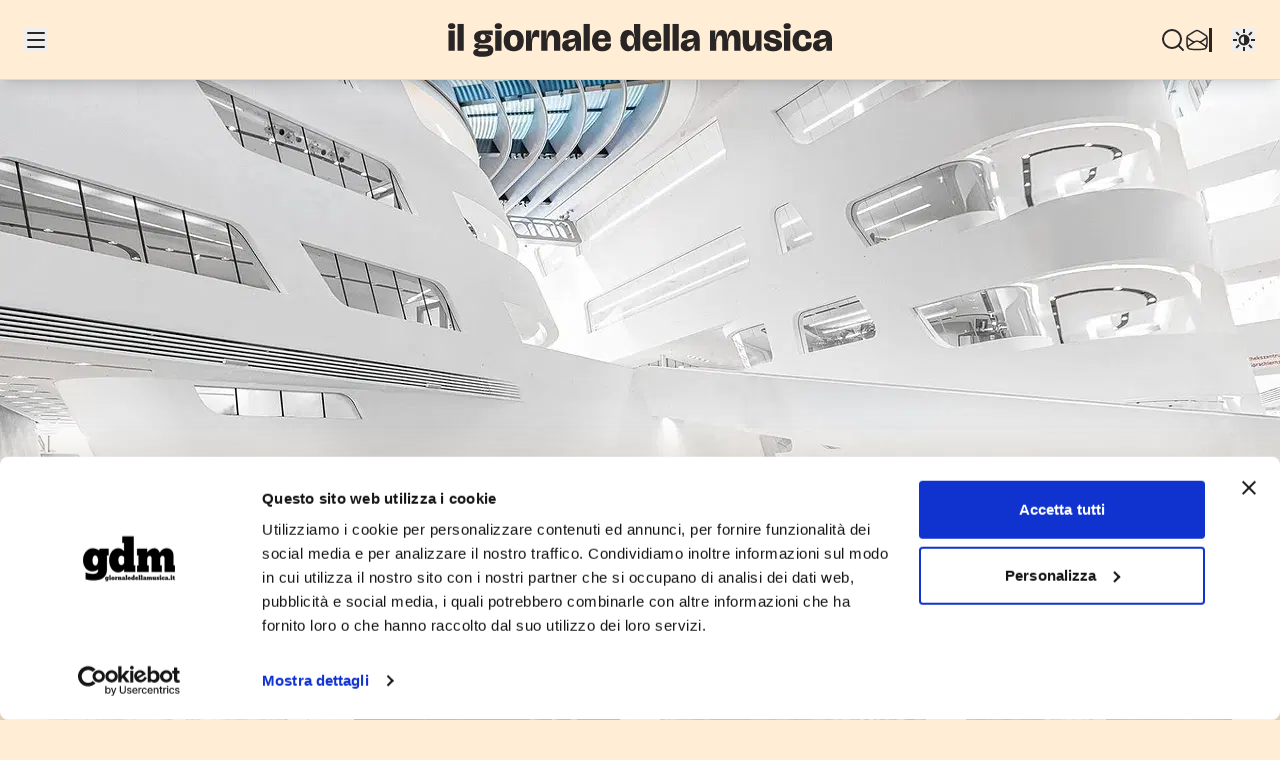

--- FILE ---
content_type: text/html; charset=utf-8
request_url: https://www.giornaledellamusica.it/news?num=104651
body_size: 24391
content:
<!DOCTYPE html>
<html class="dark antialiased"
      lang="it">
  <head>
    <meta charset="utf-8" />
    <meta name="viewport"
          content="width=device-width, initial-scale=1.0, height=device-height, minimum-scale=1.0" />
    <meta name="version"
          content="77bf4b7f94867708a7301a6fb6b722308e5461b8" />
    <meta name="csrf-token"
          content="hG2Amb4qcwCbtL5P1mWBv2ZsK5MkzMKyZwzjui22" />
    <meta name="back-forward-navigation"
          content="enabled" />
    <!-- bfcache -->
    <meta content="public, max-age=3600, must-revalidate"
          http-equiv="Cache-Control" />
    <script data-cookieconsent="ignore">
      (function() {
        const markScript = (node) => {
          if (node?.tagName === 'SCRIPT' && !node.hasAttribute('data-cookieconsent')) {
            node.setAttribute('data-cookieconsent', 'ignore');
          }
        };

        ['appendChild', 'insertBefore', 'replaceChild'].forEach((method) => {
          const original = Element.prototype[method];
          Element.prototype[method] = function(node, ...args) {
            markScript(node);
            return original.call(this, node, ...args);
          };
        });

        const originalCreateElement = Document.prototype.createElement;
        Document.prototype.createElement = function(tagName, options) {
          const element = originalCreateElement.call(this, tagName, options);
          if (typeof tagName === 'string' && tagName.toLowerCase() === 'script') {
            markScript(element);
          }
          return element;
        };
      })();
    </script>
          <script id="Cookiebot"
              src="https://consent.cookiebot.com/uc.js"
              data-cbid="320d8da0-e9d3-479d-9afb-899058207ea9"
              data-blockingmode="auto"
              type="text/javascript"
              async></script>
      <script data-cookieconsent="ignore">
        window.CookieConsentNecessary = window.CookieConsentNecessary || [];
        window.CookieConsentNecessary.push('blob:');
      </script>
      <script data-cookieconsent="ignore"
              defer
              data-domain="giornaledellamusica.it"
              src="https://plausible.io/js/script.file-downloads.hash.outbound-links.pageview-props.revenue.tagged-events.js"></script>
        <script async
            src="https://securepubads.g.doubleclick.net/tag/js/gpt.js"></script>
    <link href="https://fonts.googleapis.com"
          rel="preconnect" />
    <link href="https://fonts.gstatic.com"
          crossorigin
          rel="preconnect" />
    <link href="https://fonts.googleapis.com/css2?family=Bricolage+Grotesque:opsz,wght@12..96,200..800&family=Domine:wght@400..700&display=swap"
          rel="stylesheet">
    <link rel="preload" as="style" href="https://www.giornaledellamusica.it/build/assets/frontend-DZ9qpaAG.css" /><link rel="stylesheet" href="https://www.giornaledellamusica.it/build/assets/frontend-DZ9qpaAG.css" data-navigate-track="reload" />        <script type="module">
      if (localStorage.theme === 'dark' || (!('theme' in localStorage) && window.matchMedia('(prefers-color-scheme: dark)').matches)) {
        document.documentElement.classList.add('dark')
      } else {
        document.documentElement.classList.remove('dark')
      }
    </script>
    <meta name="robots" content="max-snippet:-1,max-image-preview:large,max-video-preview:-1">
<link rel="canonical" href="https://www.giornaledellamusica.it/news">
<link rel="sitemap" title="Sitemap" href="/sitemap.xml" type="application/xml">
<meta name="description" content="Rimani aggiornato con le ultime news dal mondo della musica: novità, tendenze e approfondimenti sempre aggiornati.">
<title>News | Il Giornale della Musica</title>
<meta name="image" content="https://images.giornaledellamusica.it/production/media/16288/01K4MJ4YJMPFRWJ761S9Y0DJAD.jpg?width=1200&quality=75&aspect_ratio=2:1&sharpen=true">
<meta property="og:title" content="News | Il Giornale della Musica">
<meta property="og:description" content="Rimani aggiornato con le ultime news dal mondo della musica: novità, tendenze e approfondimenti sempre aggiornati.">
<meta property="og:locale" content="it">
<meta property="og:image" content="https://images.giornaledellamusica.it/production/media/16288/01K4MJ4YJMPFRWJ761S9Y0DJAD.jpg?width=1200&quality=75&aspect_ratio=2:1&sharpen=true">
<meta property="og:url" content="https://www.giornaledellamusica.it/news">
<meta property="og:site_name" content="Il Giornale della Musica">
<meta property="og:type" content="website">
<meta name="twitter:card" content="summary_large_image">
<meta name="twitter:image" content="https://images.giornaledellamusica.it/production/media/16288/01K4MJ4YJMPFRWJ761S9Y0DJAD.jpg?width=1200&quality=75&aspect_ratio=2:1&sharpen=true">
<meta name="twitter:title" content="News | Il Giornale della Musica">
<meta name="twitter:description" content="Rimani aggiornato con le ultime news dal mondo della musica: novità, tendenze e approfondimenti sempre aggiornati.">

  </head>
  <body class="bg-orange-100 font-sans text-stone-800 antialiased [--grid-gap:1.5rem] [--header-height:4rem] [--inline-gap:3rem] dark:bg-orange-950 dark:text-stone-200 md:[--header-height:5rem] lg:[--grid-gap:2.5rem] lg:[--inline-gap:6rem]"
        itemscope
        itemtype="http://schema.org/WebPage">
    <div class="isolate flex min-h-screen flex-col">
      <header class="fixed inset-x-0 top-0 z-top flex h-[--header-height] w-full flex-col border-b border-stone-400/30 bg-orange-100 shadow-lg"
        data-component="header">
  <div class="relative flex h-full items-center justify-between gap-8 bg-orange-100 px-4 dark:bg-orange-950 sm:px-6">
    <div class="z-1 absolute inset-x-0 flex h-full w-full items-center justify-center">
      <a class="flex h-full w-96 max-w-[50%] items-center justify-center"
         href="/"
         title="IL GIORNALE DELLA MUSICA"
         aria-label="Il Giornale della Musica"
         target="_self">
        <h1 class="hidden">IL GIORNALE DELLA MUSICA</h1>
        <svg data-component="icon"
     aria-hidden="true"
     class="h-20 w-full overflow-hidden">
  <use xlink:href="#logo"></use>
</svg>
      </a>
    </div>
    <div class="z-10 flex flex-row items-center gap-x-6">
      <div class="__menu__">
        <div class="__menu_content__ hidden">
          <div class="md:hidden md:border-l-[line-width:--border-width] md:border-[--border-color] md:pl-5 md:dark:border-[--border-color-dark]">
            <div class="__themetoggle__ flex"></div>
          </div>
                                                    <ul class=""
                    role="list">
                                                            <li class="my-2">
                        <a class="text-4xl/none font-bold decoration-2 underline-offset-4 hover:underline"
                           href="https://www.giornaledellamusica.it/articoli"
                           target="_self">
                          Articoli
                        </a>
                      </li>
                                                                                <li class="my-2">
                        <a class="text-4xl/none font-bold decoration-2 underline-offset-4 hover:underline"
                           href="https://www.giornaledellamusica.it/dischi"
                           target="_self">
                          Dischi
                        </a>
                      </li>
                                                                                <li class="my-2">
                        <a class="text-4xl/none font-bold decoration-2 underline-offset-4 hover:underline"
                           href="https://www.giornaledellamusica.it/formazione"
                           target="_self">
                          Formazione
                        </a>
                      </li>
                                                                                <li class="my-2">
                        <a class="text-4xl/none font-bold decoration-2 underline-offset-4 hover:underline"
                           href="https://www.giornaledellamusica.it/news"
                           target="_self">
                          News
                        </a>
                      </li>
                                                                                <li class="my-2">
                        <a class="text-4xl/none font-bold decoration-2 underline-offset-4 hover:underline"
                           href="https://www.giornaledellamusica.it/podcast"
                           target="_self">
                          Podcast
                        </a>
                      </li>
                                                                                <li class="my-2">
                        <a class="text-4xl/none font-bold decoration-2 underline-offset-4 hover:underline"
                           href="https://www.giornaledellamusica.it/recensioni"
                           target="_self">
                          Recensioni
                        </a>
                      </li>
                                                                                <li class="my-2">
                        <a class="text-4xl/none font-bold decoration-2 underline-offset-4 hover:underline"
                           href="https://www.giornaledellamusica.it/streaming"
                           target="_self">
                          Streaming
                        </a>
                      </li>
                                                                            <li class="my-2">
                      <a class="text-4xl/none font-bold decoration-2 underline-offset-4 hover:underline"
                         href="https://www.giornaledellamusica.it/ricerca"
                         target="_self">
                        Ricerca
                      </a>
                    </li>
                                  </ul>
                              <ul class="pt-6 mt-6 border-t border-stone-400"
                    role="list">
                                                            <li class="my-2">
                        <a class="text-2xl/none font-bold decoration-2 underline-offset-4 hover:underline"
                           href="https://www.giornaledellamusica.it/specials/herr-kompositor"
                           target="_self">
                          Herr Kompositor®
                        </a>
                      </li>
                                                                                <li class="my-2"
                          x-data="{ open: false }">
                        <button class="text-2xl/none flex w-full items-center justify-between font-bold decoration-2 underline-offset-4 hover:underline"
                                type="button"
                                @click="open = !open">
                          <span>Archivio</span>
                          <svg class="h-5 w-5 transition-transform duration-200"
                               :class="{ 'rotate-180': open }"
                               fill="none"
                               stroke="currentColor"
                               viewBox="0 0 24 24">
                            <path stroke-linecap="round"
                                  stroke-linejoin="round"
                                  stroke-width="2"
                                  d="M19 9l-7 7-7-7"></path>
                          </svg>
                        </button>
                        <ul class="ml-4 mt-2 space-y-2 overflow-hidden"
                            x-show="open"
                            x-collapse>
                                                                                    <li>
                                <a class="text-xl/none font-medium decoration-2 underline-offset-4 hover:underline"
                                   href="https://www.giornaledellamusica.it/40-anni"
                                   target="_self">
                                  40 Anni
                                </a>
                              </li>
                                                          <li>
                                <a class="text-xl/none font-medium decoration-2 underline-offset-4 hover:underline"
                                   href="https://www.giornaledellamusica.it/calendario-avvento"
                                   target="_self">
                                  Calendario dell’Avvento
                                </a>
                              </li>
                                                                              </ul>
                      </li>
                                                                        </ul>
                                            </div>
      </div>
      <div class="flex flex-row gap-x-2">
      </div>
    </div>
    <div class="z-10 flex flex-row items-center justify-center gap-x-6">
      <div class="hidden w-full items-center justify-center gap-x-3 md:flex">
        <a id="search_button"
           href="/ricerca">
          <svg data-component="icon"
     aria-hidden="true"
     class="h-6 w-6 fill-current">
  <use xlink:href="#hugeicons-search-01"></use>
</svg>
        </a>
      </div>
      <div class="flex w-full items-center justify-center gap-x-3">
        <a id="newsletter_button"
           data-scroll-target="#newsletter_form"
           href="#newsletter_form">
          <svg data-component="icon"
     aria-hidden="true"
     class="h-6 w-6 fill-current">
  <use xlink:href="#hugeicons-mail-open-01"></use>
</svg>
        </a>
      </div>
      <div class="hidden md:block md:border-l-[line-width:--border-width] md:border-[--border-color] md:pl-5 md:dark:border-[--border-color-dark]">
        <div class="__themetoggle__ flex"></div>
      </div>
    </div>
  </div>
</header>
      <main class="relative mt-[--header-height] grid flex-grow gap-y-12"
            data-component="section">
          <section data-component="section"
         class="inner relative grid">
  <div class="section relative mx-0 w-full max-h-[calc(100vw_/_16_*_9_-_12rem)] py-0 lg:max-h-[calc(100vw_/_16_*_9_-_24rem)]">

        <div class="grid w-full mx-auto text-center rounded-none">
    <div class="relative grid w-full aspect-16/9">
      <figure data-component="image">
  <img src=""
       alt="News"
       class="max-w-full rounded-md h-auto w-full rounded-none"
        sizes="min(100vw, 1280px)"         srcset="https://images.giornaledellamusica.it/production/media/16288/01K4MJ4YJMPFRWJ761S9Y0DJAD.jpg?width=1280&amp;quality=75&amp;aspect_ratio=16:9&amp;sharpen=true 1280w, https://images.giornaledellamusica.it/production/media/16288/01K4MJ4YJMPFRWJ761S9Y0DJAD.jpg?width=2560&amp;quality=70&amp;aspect_ratio=16:9&amp;sharpen=true 2560w"        loading="lazy"
       decoding="async"
       height="auto"
       width="100%"
                     onload="this.classList.add('loaded')" />
  </figure>
      <div class="absolute bottom-0 flex items-end justify-start w-full h-auto">
        <div
             class="block w-full h-auto pt-40 item-center bg-gradient-to-t from-orange-100 via-orange-100/90 to-orange-100/0 dark:from-orange-950 dark:via-orange-950/80 dark:to-orange-950/0 lg:pb-14 lg:pt-80">
        </div>
      </div>
    </div>
  </div>
      </div>

</section>

<section data-component="section"
         class="inner relative grid">
  <div class="section relative pt-0">

          <div class="mb-6 flex items-center justify-between">
                  <h2 class="text-5xl font-bold tracking-tight md:text-6xl lg:text-7xl">News</h2>
                          <div class="block">
            <div class="flex flex-row items-center gap-3 mt-2">
        <span class="hidden text-sm font-semibold lg:block lg:text-base">Ordina per:</span>
        <div class="__dropdown__"
             data-filter="sort"
             data-options='[
                               { "label": "Più recenti", "value": "published_at_desc" },
                               { "label": "Meno recenti", "value": "published_at_asc" },
                               { "label": "Alfabetico A-Z", "value": "title_asc" },
                               { "label": "Alfabetico Z-A", "value": "title_desc" }
                             ]'
             data-label="Seleziona ...">
        </div>
      </div>
          </div>
              </div>
        <h2 class="mb-6 font-serif text-xl font-normal tracking-tight text-stone-600 dark:text-stone-400 md:text-2xl">
    Rimani aggiornato con le ultime news dal mondo della musica: novità, tendenze e approfondimenti sempre aggiornati.

  </h2>

  <div class="relative grid grid-cols-2 gap-[--grid-gap] lg:grid-cols-4">
                      <article class="relative z-10 flex flex-col gap-[calc(var(--grid-gap)_/_3)] @container/card"
         data-id="01kfkgm3gych4gmfvnnaew07hp"
         data-component="cards.simple">
  <div class="relative block rounded-md">
          <a class="block"
         href="https://www.giornaledellamusica.it/news/i-10-anni-de-le-dimore-del-quartetto"
         title="I 10 anni de Le Dimore del Quartetto"
         target="_self">
        <figure data-component="image">
  <img src=""
       alt="Quartetto Eos - Villa Belgiojoso Brivio Sforza"
       class="max-w-full rounded-md h-auto w-full "
        sizes="min(50vw, 468px)"         srcset="https://images.giornaledellamusica.it/production/media/17280/01KFKGM3JJF51RXF20FXYZ53EK.jpg?width=468&amp;quality=85&amp;aspect_ratio=4:3&amp;sharpen=true 468w, https://images.giornaledellamusica.it/production/media/17280/01KFKGM3JJF51RXF20FXYZ53EK.jpg?width=936&amp;quality=80&amp;aspect_ratio=4:3&amp;sharpen=true 936w"        loading="lazy"
       decoding="async"
       height="auto"
       width="100%"
                     onload="this.classList.add('loaded')" />
  </figure>

      </a>
          </div>
  <div class="flex flex-grow flex-col justify-start pb-4">
    <div class="flex h-full max-w-full flex-col justify-start gap-y-1 font-sans">
      <div class="flex items-center gap-2">
                  <span class="text-2xs font-bold uppercase tracking-wide text-orange-600 sm:text-xs">News</span>
                          <span class="text-2xs font-bold uppercase tracking-wide text-orange-600 sm:text-xs">
            •
          </span>
                          <span class="text-2xs font-bold uppercase tracking-wide text-stone-400 sm:text-xs">
            22-01-2026
          </span>
              </div>
      <a class="block"
         href="https://www.giornaledellamusica.it/news/i-10-anni-de-le-dimore-del-quartetto"
         title="I 10 anni de Le Dimore del Quartetto"
         target="_self">
        <h3 class="text-decor mb-1 line-clamp-3 text-pretty font-sans text-xl/5 font-bold tracking-tighter sm:text-2xl/6 md:max-lg:text-3xl/8">
          I 10 anni de Le Dimore del Quartetto
        </h3>
      </a>
                    <div class="flex flex-wrap items-baseline gap-1 text-xs/none font-medium italic ">
  <span class="text-xs text-stone-400">di</span>
      <a title="Redazione"
       class="cursor-default"
              rel="author">
      <span>
        Redazione
      </span>
    </a>
      </div>
          </div>
  </div>
</article>
                      <article class="relative z-10 flex flex-col gap-[calc(var(--grid-gap)_/_3)] @container/card"
         data-id="01kfkf5jfwx4kk902myzjt02qf"
         data-component="cards.simple">
  <div class="relative block rounded-md">
          <a class="block"
         href="https://www.giornaledellamusica.it/news/in-viaggio-verso-mozart-2026"
         title="In viaggio verso Mozart 2026"
         target="_self">
        <figure data-component="image">
  <img src=""
       alt="Orchestra di Padova e del Veneto (foto Mascalzoni)"
       class="max-w-full rounded-md h-auto w-full "
        sizes="min(50vw, 468px)"         srcset="https://images.giornaledellamusica.it/production/media/17279/01KFKF5JHBNMHBD845PRTR9R91.jpg?width=468&amp;quality=85&amp;aspect_ratio=4:3&amp;sharpen=true 468w, https://images.giornaledellamusica.it/production/media/17279/01KFKF5JHBNMHBD845PRTR9R91.jpg?width=936&amp;quality=80&amp;aspect_ratio=4:3&amp;sharpen=true 936w"        loading="lazy"
       decoding="async"
       height="auto"
       width="100%"
                     onload="this.classList.add('loaded')" />
  </figure>

      </a>
          </div>
  <div class="flex flex-grow flex-col justify-start pb-4">
    <div class="flex h-full max-w-full flex-col justify-start gap-y-1 font-sans">
      <div class="flex items-center gap-2">
                  <span class="text-2xs font-bold uppercase tracking-wide text-orange-600 sm:text-xs">News</span>
                          <span class="text-2xs font-bold uppercase tracking-wide text-orange-600 sm:text-xs">
            •
          </span>
                          <span class="text-2xs font-bold uppercase tracking-wide text-stone-400 sm:text-xs">
            22-01-2026
          </span>
              </div>
      <a class="block"
         href="https://www.giornaledellamusica.it/news/in-viaggio-verso-mozart-2026"
         title="In viaggio verso Mozart 2026"
         target="_self">
        <h3 class="text-decor mb-1 line-clamp-3 text-pretty font-sans text-xl/5 font-bold tracking-tighter sm:text-2xl/6 md:max-lg:text-3xl/8">
          In viaggio verso Mozart 2026
        </h3>
      </a>
                    <div class="flex flex-wrap items-baseline gap-1 text-xs/none font-medium italic ">
  <span class="text-xs text-stone-400">di</span>
      <a title="Stefano Nardelli"
       class="cursor-default decoration-1 underline-offset-2 hover:underline cursor-pointer"
                 href="https://www.giornaledellamusica.it/autori/stefano-nardelli"
          target="_self"
          itemprop="url"
              rel="author">
      <span>
        Stefano Nardelli
      </span>
    </a>
      </div>
          </div>
  </div>
</article>
                      <article class="relative z-10 flex flex-col gap-[calc(var(--grid-gap)_/_3)] @container/card"
         data-id="01kfkezm8mrbaf1c6vqdpeqnx8"
         data-component="cards.simple">
  <div class="relative block rounded-md">
          <a class="block"
         href="https://www.giornaledellamusica.it/news/a-emma-dante-il-leone-doro-della-biennale-teatro"
         title="A Emma Dante il Leone d’oro della Biennale Teatro"
         target="_self">
        <figure data-component="image">
  <img src=""
       alt="Emma Dante (foto Carmine Maringola)"
       class="max-w-full rounded-md h-auto w-full "
        sizes="min(50vw, 468px)"         srcset="https://images.giornaledellamusica.it/production/media/17278/01KFKEZMAB1VFXTWFFR0775SRH.jpg?width=468&amp;quality=85&amp;aspect_ratio=4:3&amp;sharpen=true 468w, https://images.giornaledellamusica.it/production/media/17278/01KFKEZMAB1VFXTWFFR0775SRH.jpg?width=936&amp;quality=80&amp;aspect_ratio=4:3&amp;sharpen=true 936w"        loading="lazy"
       decoding="async"
       height="auto"
       width="100%"
                     onload="this.classList.add('loaded')" />
  </figure>

      </a>
          </div>
  <div class="flex flex-grow flex-col justify-start pb-4">
    <div class="flex h-full max-w-full flex-col justify-start gap-y-1 font-sans">
      <div class="flex items-center gap-2">
                  <span class="text-2xs font-bold uppercase tracking-wide text-orange-600 sm:text-xs">News</span>
                          <span class="text-2xs font-bold uppercase tracking-wide text-orange-600 sm:text-xs">
            •
          </span>
                          <span class="text-2xs font-bold uppercase tracking-wide text-stone-400 sm:text-xs">
            22-01-2026
          </span>
              </div>
      <a class="block"
         href="https://www.giornaledellamusica.it/news/a-emma-dante-il-leone-doro-della-biennale-teatro"
         title="A Emma Dante il Leone d’oro della Biennale Teatro"
         target="_self">
        <h3 class="text-decor mb-1 line-clamp-3 text-pretty font-sans text-xl/5 font-bold tracking-tighter sm:text-2xl/6 md:max-lg:text-3xl/8">
          A Emma Dante il Leone d’oro della Biennale Teatro
        </h3>
      </a>
                    <div class="flex flex-wrap items-baseline gap-1 text-xs/none font-medium italic ">
  <span class="text-xs text-stone-400">di</span>
      <a title="Stefano Nardelli"
       class="cursor-default decoration-1 underline-offset-2 hover:underline cursor-pointer"
                 href="https://www.giornaledellamusica.it/autori/stefano-nardelli"
          target="_self"
          itemprop="url"
              rel="author">
      <span>
        Stefano Nardelli
      </span>
    </a>
      </div>
          </div>
  </div>
</article>
                      <article class="relative z-10 flex flex-col gap-[calc(var(--grid-gap)_/_3)] @container/card"
         data-id="01kfgxv476qtcq06m637wak263"
         data-component="cards.simple">
  <div class="relative block rounded-md">
          <a class="block"
         href="https://www.giornaledellamusica.it/news/anne-sophie-mutter-fa-50"
         title="Anne-Sophie Mutter fa 50"
         target="_self">
        <figure data-component="image">
  <img src=""
       alt="Anne-Sophie Mutter (c) Matthew Johnson"
       class="max-w-full rounded-md h-auto w-full "
        sizes="min(50vw, 468px)"         srcset="https://images.giornaledellamusica.it/production/media/17270/01KFGXV48V9NHR9T86026B2NBF.jpg?width=468&amp;quality=85&amp;aspect_ratio=4:3&amp;sharpen=true 468w, https://images.giornaledellamusica.it/production/media/17270/01KFGXV48V9NHR9T86026B2NBF.jpg?width=936&amp;quality=80&amp;aspect_ratio=4:3&amp;sharpen=true 936w"        loading="lazy"
       decoding="async"
       height="auto"
       width="100%"
                     onload="this.classList.add('loaded')" />
  </figure>

      </a>
          </div>
  <div class="flex flex-grow flex-col justify-start pb-4">
    <div class="flex h-full max-w-full flex-col justify-start gap-y-1 font-sans">
      <div class="flex items-center gap-2">
                  <span class="text-2xs font-bold uppercase tracking-wide text-orange-600 sm:text-xs">News</span>
                          <span class="text-2xs font-bold uppercase tracking-wide text-orange-600 sm:text-xs">
            •
          </span>
                          <span class="text-2xs font-bold uppercase tracking-wide text-stone-400 sm:text-xs">
            21-01-2026
          </span>
              </div>
      <a class="block"
         href="https://www.giornaledellamusica.it/news/anne-sophie-mutter-fa-50"
         title="Anne-Sophie Mutter fa 50"
         target="_self">
        <h3 class="text-decor mb-1 line-clamp-3 text-pretty font-sans text-xl/5 font-bold tracking-tighter sm:text-2xl/6 md:max-lg:text-3xl/8">
          Anne-Sophie Mutter fa 50
        </h3>
      </a>
                    <div class="flex flex-wrap items-baseline gap-1 text-xs/none font-medium italic ">
  <span class="text-xs text-stone-400">di</span>
      <a title="Alessandro Rigolli"
       class="cursor-default decoration-1 underline-offset-2 hover:underline cursor-pointer"
                 href="https://www.giornaledellamusica.it/autori/alessandro-rigolli"
          target="_self"
          itemprop="url"
              rel="author">
      <span>
        Alessandro Rigolli
      </span>
    </a>
      </div>
          </div>
  </div>
</article>
                  </div>
                  <div data-component="adv"
     class="section inner relative grid">
  <div class="h-auto">
    <div class="mx-auto w-[300px] min-[1068px]:w-[970px]">
              <div class="flex items-center justify-center w-full h-full">
                                  <!-- /21635575538/gdm_news_1 -->
                  <div id='div-gpt-ad-1756797688218-0'></div>
                              </div>
            </div>
  </div>
</div>
                                <div class="relative grid grid-cols-2 gap-[--grid-gap] lg:grid-cols-4">
                      <article class="relative z-10 flex flex-col gap-[calc(var(--grid-gap)_/_3)] @container/card"
         data-id="01kfdf1qvx4frtqeb51ca7g34s"
         data-component="cards.simple">
  <div class="relative block rounded-md">
          <a class="block"
         href="https://www.giornaledellamusica.it/news/mehta-contro-netanyahu"
         title="Mehta contro Netanyahu"
         target="_self">
        <figure data-component="image">
  <img src=""
       alt="Zubin Mehta intervistato da India Today"
       class="max-w-full rounded-md h-auto w-full "
        sizes="min(50vw, 468px)"         srcset="https://images.giornaledellamusica.it/production/media/17255/01KFDF1QXENDDPNYJ9CB14R264.jpg?width=468&amp;quality=85&amp;aspect_ratio=4:3&amp;sharpen=true 468w, https://images.giornaledellamusica.it/production/media/17255/01KFDF1QXENDDPNYJ9CB14R264.jpg?width=936&amp;quality=80&amp;aspect_ratio=4:3&amp;sharpen=true 936w"        loading="lazy"
       decoding="async"
       height="auto"
       width="100%"
                     onload="this.classList.add('loaded')" />
  </figure>

      </a>
          </div>
  <div class="flex flex-grow flex-col justify-start pb-4">
    <div class="flex h-full max-w-full flex-col justify-start gap-y-1 font-sans">
      <div class="flex items-center gap-2">
                  <span class="text-2xs font-bold uppercase tracking-wide text-orange-600 sm:text-xs">News</span>
                          <span class="text-2xs font-bold uppercase tracking-wide text-orange-600 sm:text-xs">
            •
          </span>
                          <span class="text-2xs font-bold uppercase tracking-wide text-stone-400 sm:text-xs">
            20-01-2026
          </span>
              </div>
      <a class="block"
         href="https://www.giornaledellamusica.it/news/mehta-contro-netanyahu"
         title="Mehta contro Netanyahu"
         target="_self">
        <h3 class="text-decor mb-1 line-clamp-3 text-pretty font-sans text-xl/5 font-bold tracking-tighter sm:text-2xl/6 md:max-lg:text-3xl/8">
          Mehta contro Netanyahu
        </h3>
      </a>
                    <div class="flex flex-wrap items-baseline gap-1 text-xs/none font-medium italic ">
  <span class="text-xs text-stone-400">di</span>
      <a title="Stefano Nardelli"
       class="cursor-default decoration-1 underline-offset-2 hover:underline cursor-pointer"
                 href="https://www.giornaledellamusica.it/autori/stefano-nardelli"
          target="_self"
          itemprop="url"
              rel="author">
      <span>
        Stefano Nardelli
      </span>
    </a>
      </div>
          </div>
  </div>
</article>
                      <article class="relative z-10 flex flex-col gap-[calc(var(--grid-gap)_/_3)] @container/card"
         data-id="01kf31nazv5hw6gndvds28px39"
         data-component="cards.simple">
  <div class="relative block rounded-md">
          <a class="block"
         href="https://www.giornaledellamusica.it/news/milano-riscopre-gnecchi"
         title="Milano riscopre Gnecchi"
         target="_self">
        <figure data-component="image">
  <img src=""
       alt="La rosiera"
       class="max-w-full rounded-md h-auto w-full "
        sizes="min(50vw, 468px)"         srcset="https://images.giornaledellamusica.it/production/media/17243/01KF31NB3TZH3QS9X6RQYWD2SV.png?width=468&amp;quality=85&amp;aspect_ratio=4:3&amp;sharpen=true 468w, https://images.giornaledellamusica.it/production/media/17243/01KF31NB3TZH3QS9X6RQYWD2SV.png?width=936&amp;quality=80&amp;aspect_ratio=4:3&amp;sharpen=true 936w"        loading="lazy"
       decoding="async"
       height="auto"
       width="100%"
                     onload="this.classList.add('loaded')" />
  </figure>

      </a>
          </div>
  <div class="flex flex-grow flex-col justify-start pb-4">
    <div class="flex h-full max-w-full flex-col justify-start gap-y-1 font-sans">
      <div class="flex items-center gap-2">
                  <span class="text-2xs font-bold uppercase tracking-wide text-orange-600 sm:text-xs">News</span>
                          <span class="text-2xs font-bold uppercase tracking-wide text-orange-600 sm:text-xs">
            •
          </span>
                          <span class="text-2xs font-bold uppercase tracking-wide text-stone-400 sm:text-xs">
            16-01-2026
          </span>
              </div>
      <a class="block"
         href="https://www.giornaledellamusica.it/news/milano-riscopre-gnecchi"
         title="Milano riscopre Gnecchi"
         target="_self">
        <h3 class="text-decor mb-1 line-clamp-3 text-pretty font-sans text-xl/5 font-bold tracking-tighter sm:text-2xl/6 md:max-lg:text-3xl/8">
          Milano riscopre Gnecchi
        </h3>
      </a>
                    <div class="flex flex-wrap items-baseline gap-1 text-xs/none font-medium italic ">
  <span class="text-xs text-stone-400">di</span>
      <a title="Stefano Jacini"
       class="cursor-default decoration-1 underline-offset-2 hover:underline cursor-pointer"
                 href="https://www.giornaledellamusica.it/autori/stefano-jacini"
          target="_self"
          itemprop="url"
              rel="author">
      <span>
        Stefano Jacini
      </span>
    </a>
      </div>
          </div>
  </div>
</article>
                      <article class="relative z-10 flex flex-col gap-[calc(var(--grid-gap)_/_3)] @container/card"
         data-id="01kf30hft0na3hr71gca5w52jr"
         data-component="cards.simple">
  <div class="relative block rounded-md">
          <a class="block"
         href="https://www.giornaledellamusica.it/news/ad-ancona-il-corelli-award-al-tenore-gregory-kunde"
         title="Ad Ancona il Corelli Award  al tenore  Gregory Kunde"
         target="_self">
        <figure data-component="image">
  <img src=""
       alt="Gregory Kunde"
       class="max-w-full rounded-md h-auto w-full "
        sizes="min(50vw, 468px)"         srcset="https://images.giornaledellamusica.it/production/media/17240/01KF30HFVMBKB8AZ7TRFAHG7GB.jpg?width=468&amp;quality=85&amp;aspect_ratio=4:3&amp;sharpen=true 468w, https://images.giornaledellamusica.it/production/media/17240/01KF30HFVMBKB8AZ7TRFAHG7GB.jpg?width=936&amp;quality=80&amp;aspect_ratio=4:3&amp;sharpen=true 936w"        loading="lazy"
       decoding="async"
       height="auto"
       width="100%"
                     onload="this.classList.add('loaded')" />
  </figure>

      </a>
          </div>
  <div class="flex flex-grow flex-col justify-start pb-4">
    <div class="flex h-full max-w-full flex-col justify-start gap-y-1 font-sans">
      <div class="flex items-center gap-2">
                  <span class="text-2xs font-bold uppercase tracking-wide text-orange-600 sm:text-xs">News</span>
                          <span class="text-2xs font-bold uppercase tracking-wide text-orange-600 sm:text-xs">
            •
          </span>
                          <span class="text-2xs font-bold uppercase tracking-wide text-stone-400 sm:text-xs">
            16-01-2026
          </span>
              </div>
      <a class="block"
         href="https://www.giornaledellamusica.it/news/ad-ancona-il-corelli-award-al-tenore-gregory-kunde"
         title="Ad Ancona il Corelli Award  al tenore  Gregory Kunde"
         target="_self">
        <h3 class="text-decor mb-1 line-clamp-3 text-pretty font-sans text-xl/5 font-bold tracking-tighter sm:text-2xl/6 md:max-lg:text-3xl/8">
          Ad Ancona il Corelli Award  al tenore  Gregory Kunde
        </h3>
      </a>
                    <div class="flex flex-wrap items-baseline gap-1 text-xs/none font-medium italic ">
  <span class="text-xs text-stone-400">di</span>
      <a title="Lucia Fava"
       class="cursor-default decoration-1 underline-offset-2 hover:underline cursor-pointer"
                 href="https://www.giornaledellamusica.it/autori/lucia-fava"
          target="_self"
          itemprop="url"
              rel="author">
      <span>
        Lucia Fava
      </span>
    </a>
      </div>
          </div>
  </div>
</article>
                      <article class="relative z-10 flex flex-col gap-[calc(var(--grid-gap)_/_3)] @container/card"
         data-id="01kertzgg1ag25p6xe26bw98qn"
         data-component="cards.simple">
  <div class="relative block rounded-md">
          <a class="block"
         href="https://www.giornaledellamusica.it/news/salta-al-teatro-del-maggio-lo-spettacolo-di-vadim-repin-e-svetlana-zakharova"
         title="Salta al Teatro del Maggio lo spettacolo di Vadim Repin e Svetlana Zakharova"
         target="_self">
        <figure data-component="image">
  <img src=""
       alt="Teatro del Maggio Musicale Fiorentino"
       class="max-w-full rounded-md h-auto w-full "
        sizes="min(50vw, 468px)"         srcset="https://images.giornaledellamusica.it/production/media/17212/01KERTZGJRKMH9ZPFN7FHQF9HP.jpeg?width=468&amp;quality=85&amp;aspect_ratio=4:3&amp;sharpen=true 468w, https://images.giornaledellamusica.it/production/media/17212/01KERTZGJRKMH9ZPFN7FHQF9HP.jpeg?width=936&amp;quality=80&amp;aspect_ratio=4:3&amp;sharpen=true 936w"        loading="lazy"
       decoding="async"
       height="auto"
       width="100%"
                     onload="this.classList.add('loaded')" />
  </figure>

      </a>
          </div>
  <div class="flex flex-grow flex-col justify-start pb-4">
    <div class="flex h-full max-w-full flex-col justify-start gap-y-1 font-sans">
      <div class="flex items-center gap-2">
                  <span class="text-2xs font-bold uppercase tracking-wide text-orange-600 sm:text-xs">News</span>
                          <span class="text-2xs font-bold uppercase tracking-wide text-orange-600 sm:text-xs">
            •
          </span>
                          <span class="text-2xs font-bold uppercase tracking-wide text-stone-400 sm:text-xs">
            12-01-2026
          </span>
              </div>
      <a class="block"
         href="https://www.giornaledellamusica.it/news/salta-al-teatro-del-maggio-lo-spettacolo-di-vadim-repin-e-svetlana-zakharova"
         title="Salta al Teatro del Maggio lo spettacolo di Vadim Repin e Svetlana Zakharova"
         target="_self">
        <h3 class="text-decor mb-1 line-clamp-3 text-pretty font-sans text-xl/5 font-bold tracking-tighter sm:text-2xl/6 md:max-lg:text-3xl/8">
          Salta al Teatro del Maggio lo spettacolo di Vadim Repin e Svetlana Zakharova
        </h3>
      </a>
                    <div class="flex flex-wrap items-baseline gap-1 text-xs/none font-medium italic ">
  <span class="text-xs text-stone-400">di</span>
      <a title="Elisabetta Torselli"
       class="cursor-default decoration-1 underline-offset-2 hover:underline cursor-pointer"
                 href="https://www.giornaledellamusica.it/autori/elisabetta-torselli"
          target="_self"
          itemprop="url"
              rel="author">
      <span>
        Elisabetta Torselli
      </span>
    </a>
      </div>
          </div>
  </div>
</article>
                      <article class="relative z-10 flex flex-col gap-[calc(var(--grid-gap)_/_3)] @container/card"
         data-id="01keksmqmxmbbpk7v22kkae9q8"
         data-component="cards.simple">
  <div class="relative block rounded-md">
          <a class="block"
         href="https://www.giornaledellamusica.it/news/a-trento-due-giorni-di-incontri-per-il-progetto-siss"
         title="A Trento due giorni di incontri per il progetto SISS"
         target="_self">
        <figure data-component="image">
  <img src=""
       alt="Conservatorio “F.A. Bonporti”, sede di Trento (Auditorium Mascagni – foto Grisenti)"
       class="max-w-full rounded-md h-auto w-full "
        sizes="min(50vw, 468px)"         srcset="https://images.giornaledellamusica.it/production/media/17205/01KEKSMQPD984MEZ75A7HYNY2B.jpg?width=468&amp;quality=85&amp;aspect_ratio=4:3&amp;sharpen=true 468w, https://images.giornaledellamusica.it/production/media/17205/01KEKSMQPD984MEZ75A7HYNY2B.jpg?width=936&amp;quality=80&amp;aspect_ratio=4:3&amp;sharpen=true 936w"        loading="lazy"
       decoding="async"
       height="auto"
       width="100%"
                     onload="this.classList.add('loaded')" />
  </figure>

      </a>
          </div>
  <div class="flex flex-grow flex-col justify-start pb-4">
    <div class="flex h-full max-w-full flex-col justify-start gap-y-1 font-sans">
      <div class="flex items-center gap-2">
                  <span class="text-2xs font-bold uppercase tracking-wide text-orange-600 sm:text-xs">News</span>
                          <span class="text-2xs font-bold uppercase tracking-wide text-orange-600 sm:text-xs">
            •
          </span>
                          <span class="text-2xs font-bold uppercase tracking-wide text-stone-400 sm:text-xs">
            10-01-2026
          </span>
              </div>
      <a class="block"
         href="https://www.giornaledellamusica.it/news/a-trento-due-giorni-di-incontri-per-il-progetto-siss"
         title="A Trento due giorni di incontri per il progetto SISS"
         target="_self">
        <h3 class="text-decor mb-1 line-clamp-3 text-pretty font-sans text-xl/5 font-bold tracking-tighter sm:text-2xl/6 md:max-lg:text-3xl/8">
          A Trento due giorni di incontri per il progetto SISS
        </h3>
      </a>
                    <div class="flex flex-wrap items-baseline gap-1 text-xs/none font-medium italic ">
  <span class="text-xs text-stone-400">di</span>
      <a title="Redazione"
       class="cursor-default"
              rel="author">
      <span>
        Redazione
      </span>
    </a>
      </div>
          </div>
  </div>
</article>
                      <article class="relative z-10 flex flex-col gap-[calc(var(--grid-gap)_/_3)] @container/card"
         data-id="01kehas1haxe4xm500d85wh56p"
         data-component="cards.simple">
  <div class="relative block rounded-md">
          <a class="block"
         href="https://www.giornaledellamusica.it/news/da-ponte-e-casanova-fra-storia-e-mito"
         title="Da Ponte e Casanova fra storia e mito "
         target="_self">
        <figure data-component="image">
  <img src=""
       alt="Due geni veneti fra storia e mito"
       class="max-w-full rounded-md h-auto w-full "
        sizes="min(50vw, 468px)"         srcset="https://images.giornaledellamusica.it/production/media/17201/01KEHAS1M45SPPQSN820B2H6GC.jpg?width=468&amp;quality=85&amp;aspect_ratio=4:3&amp;sharpen=true 468w, https://images.giornaledellamusica.it/production/media/17201/01KEHAS1M45SPPQSN820B2H6GC.jpg?width=936&amp;quality=80&amp;aspect_ratio=4:3&amp;sharpen=true 936w"        loading="lazy"
       decoding="async"
       height="auto"
       width="100%"
                     onload="this.classList.add('loaded')" />
  </figure>

      </a>
          </div>
  <div class="flex flex-grow flex-col justify-start pb-4">
    <div class="flex h-full max-w-full flex-col justify-start gap-y-1 font-sans">
      <div class="flex items-center gap-2">
                  <span class="text-2xs font-bold uppercase tracking-wide text-orange-600 sm:text-xs">News</span>
                          <span class="text-2xs font-bold uppercase tracking-wide text-orange-600 sm:text-xs">
            •
          </span>
                          <span class="text-2xs font-bold uppercase tracking-wide text-stone-400 sm:text-xs">
            09-01-2026
          </span>
              </div>
      <a class="block"
         href="https://www.giornaledellamusica.it/news/da-ponte-e-casanova-fra-storia-e-mito"
         title="Da Ponte e Casanova fra storia e mito "
         target="_self">
        <h3 class="text-decor mb-1 line-clamp-3 text-pretty font-sans text-xl/5 font-bold tracking-tighter sm:text-2xl/6 md:max-lg:text-3xl/8">
          Da Ponte e Casanova fra storia e mito 
        </h3>
      </a>
                    <div class="flex flex-wrap items-baseline gap-1 text-xs/none font-medium italic ">
  <span class="text-xs text-stone-400">di</span>
      <a title="Stefano Nardelli"
       class="cursor-default decoration-1 underline-offset-2 hover:underline cursor-pointer"
                 href="https://www.giornaledellamusica.it/autori/stefano-nardelli"
          target="_self"
          itemprop="url"
              rel="author">
      <span>
        Stefano Nardelli
      </span>
    </a>
      </div>
          </div>
  </div>
</article>
                      <article class="relative z-10 flex flex-col gap-[calc(var(--grid-gap)_/_3)] @container/card"
         data-id="01kec1khd47jbtb90crpypq4ge"
         data-component="cards.simple">
  <div class="relative block rounded-md">
          <a class="block"
         href="https://www.giornaledellamusica.it/news/la-musica-barocca-risuona-nei-luoghi-piu-suggestivi-di-malta"
         title="La musica barocca risuona nei luoghi più suggestivi di Malta"
         target="_self">
        <figure data-component="image">
  <img src=""
       alt="Valletta Baroque Festival"
       class="max-w-full rounded-md h-auto w-full "
        sizes="min(50vw, 468px)"         srcset="https://images.giornaledellamusica.it/production/media/17195/01KEC1KHGV4VKAK8GRBWZH7C1C.jpg?width=468&amp;quality=85&amp;aspect_ratio=4:3&amp;sharpen=true 468w, https://images.giornaledellamusica.it/production/media/17195/01KEC1KHGV4VKAK8GRBWZH7C1C.jpg?width=936&amp;quality=80&amp;aspect_ratio=4:3&amp;sharpen=true 936w"        loading="lazy"
       decoding="async"
       height="auto"
       width="100%"
                     onload="this.classList.add('loaded')" />
  </figure>

      </a>
          </div>
  <div class="flex flex-grow flex-col justify-start pb-4">
    <div class="flex h-full max-w-full flex-col justify-start gap-y-1 font-sans">
      <div class="flex items-center gap-2">
                  <span class="text-2xs font-bold uppercase tracking-wide text-orange-600 sm:text-xs">News</span>
                          <span class="text-2xs font-bold uppercase tracking-wide text-orange-600 sm:text-xs">
            •
          </span>
                          <span class="text-2xs font-bold uppercase tracking-wide text-stone-400 sm:text-xs">
            07-01-2026
          </span>
              </div>
      <a class="block"
         href="https://www.giornaledellamusica.it/news/la-musica-barocca-risuona-nei-luoghi-piu-suggestivi-di-malta"
         title="La musica barocca risuona nei luoghi più suggestivi di Malta"
         target="_self">
        <h3 class="text-decor mb-1 line-clamp-3 text-pretty font-sans text-xl/5 font-bold tracking-tighter sm:text-2xl/6 md:max-lg:text-3xl/8">
          La musica barocca risuona nei luoghi più suggestivi di Malta
        </h3>
      </a>
                    <div class="flex flex-wrap items-baseline gap-1 text-xs/none font-medium italic ">
  <span class="text-xs text-stone-400">di</span>
      <a title="Paolo Scarnecchia"
       class="cursor-default decoration-1 underline-offset-2 hover:underline cursor-pointer"
                 href="https://www.giornaledellamusica.it/autori/paolo-scarnecchia"
          target="_self"
          itemprop="url"
              rel="author">
      <span>
        Paolo Scarnecchia
      </span>
    </a>
      </div>
          </div>
  </div>
</article>
                      <article class="relative z-10 flex flex-col gap-[calc(var(--grid-gap)_/_3)] @container/card"
         data-id="01kec00w051zhghv5725383mv6"
         data-component="cards.simple">
  <div class="relative block rounded-md">
          <a class="block"
         href="https://www.giornaledellamusica.it/news/trento-mette-dallapiccola-in-mostra"
         title="Trento mette Dallapiccola in mostra"
         target="_self">
        <figure data-component="image">
  <img src=""
       alt="La mostra su Dallapiccola"
       class="max-w-full rounded-md h-auto w-full "
        sizes="min(50vw, 468px)"         srcset="https://images.giornaledellamusica.it/production/media/17194/01KEC0BK1W7R34J0N55A5W4JF9.JPG?width=468&amp;quality=85&amp;aspect_ratio=4:3&amp;sharpen=true 468w, https://images.giornaledellamusica.it/production/media/17194/01KEC0BK1W7R34J0N55A5W4JF9.JPG?width=936&amp;quality=80&amp;aspect_ratio=4:3&amp;sharpen=true 936w"        loading="lazy"
       decoding="async"
       height="auto"
       width="100%"
                     onload="this.classList.add('loaded')" />
  </figure>

      </a>
          </div>
  <div class="flex flex-grow flex-col justify-start pb-4">
    <div class="flex h-full max-w-full flex-col justify-start gap-y-1 font-sans">
      <div class="flex items-center gap-2">
                  <span class="text-2xs font-bold uppercase tracking-wide text-orange-600 sm:text-xs">News</span>
                          <span class="text-2xs font-bold uppercase tracking-wide text-orange-600 sm:text-xs">
            •
          </span>
                          <span class="text-2xs font-bold uppercase tracking-wide text-stone-400 sm:text-xs">
            07-01-2026
          </span>
              </div>
      <a class="block"
         href="https://www.giornaledellamusica.it/news/trento-mette-dallapiccola-in-mostra"
         title="Trento mette Dallapiccola in mostra"
         target="_self">
        <h3 class="text-decor mb-1 line-clamp-3 text-pretty font-sans text-xl/5 font-bold tracking-tighter sm:text-2xl/6 md:max-lg:text-3xl/8">
          Trento mette Dallapiccola in mostra
        </h3>
      </a>
                    <div class="flex flex-wrap items-baseline gap-1 text-xs/none font-medium italic ">
  <span class="text-xs text-stone-400">di</span>
      <a title="Alberto Massarotto"
       class="cursor-default decoration-1 underline-offset-2 hover:underline cursor-pointer"
                 href="https://www.giornaledellamusica.it/autori/alberto-massarotto"
          target="_self"
          itemprop="url"
              rel="author">
      <span>
        Alberto Massarotto
      </span>
    </a>
      </div>
          </div>
  </div>
</article>
                  </div>
                  <div data-component="adv"
     class="section inner relative grid">
  <div class="h-auto">
    <div class="mx-auto w-[300px] min-[1068px]:w-[970px]">
              <div class="flex items-center justify-center w-full h-full">
                                  <!-- /21635575538/gdm_news_2 -->
                  <div id='div-gpt-ad-1756797701971-0'></div>
                              </div>
            </div>
  </div>
</div>
                                <div class="relative grid grid-cols-2 gap-[--grid-gap] lg:grid-cols-4">
                      <article class="relative z-10 flex flex-col gap-[calc(var(--grid-gap)_/_3)] @container/card"
         data-id="01kebwnwww412p38h4bgh0x3eb"
         data-component="cards.simple">
  <div class="relative block rounded-md">
          <a class="block"
         href="https://www.giornaledellamusica.it/news/opera-de-paris-bychkov-nuovo-direttore-musicale"
         title="Opéra de Paris: Bychkov  nuovo direttore musicale"
         target="_self">
        <figure data-component="image">
  <img src=""
       alt="Semyon Bychkov"
       class="max-w-full rounded-md h-auto w-full "
        sizes="min(50vw, 468px)"         srcset="https://images.giornaledellamusica.it/production/media/17186/01KEBWNWYEZY8AP34HZ5W03NZG.jpg?width=468&amp;quality=85&amp;aspect_ratio=4:3&amp;sharpen=true 468w, https://images.giornaledellamusica.it/production/media/17186/01KEBWNWYEZY8AP34HZ5W03NZG.jpg?width=936&amp;quality=80&amp;aspect_ratio=4:3&amp;sharpen=true 936w"        loading="lazy"
       decoding="async"
       height="auto"
       width="100%"
                     onload="this.classList.add('loaded')" />
  </figure>

      </a>
          </div>
  <div class="flex flex-grow flex-col justify-start pb-4">
    <div class="flex h-full max-w-full flex-col justify-start gap-y-1 font-sans">
      <div class="flex items-center gap-2">
                  <span class="text-2xs font-bold uppercase tracking-wide text-orange-600 sm:text-xs">News</span>
                          <span class="text-2xs font-bold uppercase tracking-wide text-orange-600 sm:text-xs">
            •
          </span>
                          <span class="text-2xs font-bold uppercase tracking-wide text-stone-400 sm:text-xs">
            07-01-2026
          </span>
              </div>
      <a class="block"
         href="https://www.giornaledellamusica.it/news/opera-de-paris-bychkov-nuovo-direttore-musicale"
         title="Opéra de Paris: Bychkov  nuovo direttore musicale"
         target="_self">
        <h3 class="text-decor mb-1 line-clamp-3 text-pretty font-sans text-xl/5 font-bold tracking-tighter sm:text-2xl/6 md:max-lg:text-3xl/8">
          Opéra de Paris: Bychkov  nuovo direttore musicale
        </h3>
      </a>
                    <div class="flex flex-wrap items-baseline gap-1 text-xs/none font-medium italic ">
  <span class="text-xs text-stone-400">di</span>
      <a title="Alma Torretta"
       class="cursor-default decoration-1 underline-offset-2 hover:underline cursor-pointer"
                 href="https://www.giornaledellamusica.it/autori/alma-torretta"
          target="_self"
          itemprop="url"
              rel="author">
      <span>
        Alma Torretta
      </span>
    </a>
      </div>
          </div>
  </div>
</article>
                      <article class="relative z-10 flex flex-col gap-[calc(var(--grid-gap)_/_3)] @container/card"
         data-id="01kebw0w83mpt5v108fv2xpfbx"
         data-component="cards.simple">
  <div class="relative block rounded-md">
          <a class="block"
         href="https://www.giornaledellamusica.it/news/la-morte-di-pierre-medecin"
         title="La morte di Pierre Médécin "
         target="_self">
        <figure data-component="image">
  <img src=""
       alt="Pierre Médecin"
       class="max-w-full rounded-md h-auto w-full "
        sizes="min(50vw, 468px)"         srcset="https://images.giornaledellamusica.it/production/media/17185/01KEBW0W9GCY1WPE7N56AVBKM3.jpg?width=468&amp;quality=85&amp;aspect_ratio=4:3&amp;sharpen=true 468w, https://images.giornaledellamusica.it/production/media/17185/01KEBW0W9GCY1WPE7N56AVBKM3.jpg?width=936&amp;quality=80&amp;aspect_ratio=4:3&amp;sharpen=true 936w"        loading="lazy"
       decoding="async"
       height="auto"
       width="100%"
                     onload="this.classList.add('loaded')" />
  </figure>

      </a>
          </div>
  <div class="flex flex-grow flex-col justify-start pb-4">
    <div class="flex h-full max-w-full flex-col justify-start gap-y-1 font-sans">
      <div class="flex items-center gap-2">
                  <span class="text-2xs font-bold uppercase tracking-wide text-orange-600 sm:text-xs">News</span>
                          <span class="text-2xs font-bold uppercase tracking-wide text-orange-600 sm:text-xs">
            •
          </span>
                          <span class="text-2xs font-bold uppercase tracking-wide text-stone-400 sm:text-xs">
            07-01-2026
          </span>
              </div>
      <a class="block"
         href="https://www.giornaledellamusica.it/news/la-morte-di-pierre-medecin"
         title="La morte di Pierre Médécin "
         target="_self">
        <h3 class="text-decor mb-1 line-clamp-3 text-pretty font-sans text-xl/5 font-bold tracking-tighter sm:text-2xl/6 md:max-lg:text-3xl/8">
          La morte di Pierre Médécin 
        </h3>
      </a>
                    <div class="flex flex-wrap items-baseline gap-1 text-xs/none font-medium italic ">
  <span class="text-xs text-stone-400">di</span>
      <a title="Stefano Nardelli"
       class="cursor-default decoration-1 underline-offset-2 hover:underline cursor-pointer"
                 href="https://www.giornaledellamusica.it/autori/stefano-nardelli"
          target="_self"
          itemprop="url"
              rel="author">
      <span>
        Stefano Nardelli
      </span>
    </a>
      </div>
          </div>
  </div>
</article>
                      <article class="relative z-10 flex flex-col gap-[calc(var(--grid-gap)_/_3)] @container/card"
         data-id="01ke7kq5vb4md7xr9wwj9088qc"
         data-component="cards.simple">
  <div class="relative block rounded-md">
          <a class="block"
         href="https://www.giornaledellamusica.it/news/losn-rai-riparte-da-pagano"
         title="L&#039;Osn Rai riparte da Pagano"
         target="_self">
        <figure data-component="image">
  <img src=""
       alt="Andres Orozco-Esatrda (Foto DocServizi-SergioBertani/OSNRai)"
       class="max-w-full rounded-md h-auto w-full "
        sizes="min(50vw, 468px)"         srcset="https://images.giornaledellamusica.it/production/media/17184/01KE7KQ5WQG3DR8X4K3S07A731.jpg?width=468&amp;quality=85&amp;aspect_ratio=4:3&amp;sharpen=true 468w, https://images.giornaledellamusica.it/production/media/17184/01KE7KQ5WQG3DR8X4K3S07A731.jpg?width=936&amp;quality=80&amp;aspect_ratio=4:3&amp;sharpen=true 936w"        loading="lazy"
       decoding="async"
       height="auto"
       width="100%"
                     onload="this.classList.add('loaded')" />
  </figure>

      </a>
          </div>
  <div class="flex flex-grow flex-col justify-start pb-4">
    <div class="flex h-full max-w-full flex-col justify-start gap-y-1 font-sans">
      <div class="flex items-center gap-2">
                  <span class="text-2xs font-bold uppercase tracking-wide text-orange-600 sm:text-xs">News</span>
                          <span class="text-2xs font-bold uppercase tracking-wide text-orange-600 sm:text-xs">
            •
          </span>
                          <span class="text-2xs font-bold uppercase tracking-wide text-stone-400 sm:text-xs">
            05-01-2026
          </span>
              </div>
      <a class="block"
         href="https://www.giornaledellamusica.it/news/losn-rai-riparte-da-pagano"
         title="L&#039;Osn Rai riparte da Pagano"
         target="_self">
        <h3 class="text-decor mb-1 line-clamp-3 text-pretty font-sans text-xl/5 font-bold tracking-tighter sm:text-2xl/6 md:max-lg:text-3xl/8">
          L&#039;Osn Rai riparte da Pagano
        </h3>
      </a>
                    <div class="flex flex-wrap items-baseline gap-1 text-xs/none font-medium italic ">
  <span class="text-xs text-stone-400">di</span>
      <a title="Redazione"
       class="cursor-default"
              rel="author">
      <span>
        Redazione
      </span>
    </a>
      </div>
          </div>
  </div>
</article>
                      <article class="relative z-10 flex flex-col gap-[calc(var(--grid-gap)_/_3)] @container/card"
         data-id="01kdnj9cqvfpaqaa8mexxbyae4"
         data-component="cards.simple">
  <div class="relative block rounded-md">
          <a class="block"
         href="https://www.giornaledellamusica.it/news/il-concerto-di-capodanno-al-teatro-la-fenice"
         title="Il Concerto di Capodanno al Teatro La Fenice "
         target="_self">
        <figure data-component="image">
  <img src=""
       alt="La prova generale del Concerto di Capodanno"
       class="max-w-full rounded-md h-auto w-full "
        sizes="min(50vw, 468px)"         srcset="https://images.giornaledellamusica.it/production/media/17169/01KDNJ9CS5DB4JVPBWVV2Z90JZ.jpg?width=468&amp;quality=85&amp;aspect_ratio=4:3&amp;sharpen=true 468w, https://images.giornaledellamusica.it/production/media/17169/01KDNJ9CS5DB4JVPBWVV2Z90JZ.jpg?width=936&amp;quality=80&amp;aspect_ratio=4:3&amp;sharpen=true 936w"        loading="lazy"
       decoding="async"
       height="auto"
       width="100%"
                     onload="this.classList.add('loaded')" />
  </figure>

      </a>
          </div>
  <div class="flex flex-grow flex-col justify-start pb-4">
    <div class="flex h-full max-w-full flex-col justify-start gap-y-1 font-sans">
      <div class="flex items-center gap-2">
                  <span class="text-2xs font-bold uppercase tracking-wide text-orange-600 sm:text-xs">News</span>
                          <span class="text-2xs font-bold uppercase tracking-wide text-orange-600 sm:text-xs">
            •
          </span>
                          <span class="text-2xs font-bold uppercase tracking-wide text-stone-400 sm:text-xs">
            29-12-2025
          </span>
              </div>
      <a class="block"
         href="https://www.giornaledellamusica.it/news/il-concerto-di-capodanno-al-teatro-la-fenice"
         title="Il Concerto di Capodanno al Teatro La Fenice "
         target="_self">
        <h3 class="text-decor mb-1 line-clamp-3 text-pretty font-sans text-xl/5 font-bold tracking-tighter sm:text-2xl/6 md:max-lg:text-3xl/8">
          Il Concerto di Capodanno al Teatro La Fenice 
        </h3>
      </a>
                    <div class="flex flex-wrap items-baseline gap-1 text-xs/none font-medium italic ">
  <span class="text-xs text-stone-400">di</span>
      <a title="Stefano Nardelli"
       class="cursor-default decoration-1 underline-offset-2 hover:underline cursor-pointer"
                 href="https://www.giornaledellamusica.it/autori/stefano-nardelli"
          target="_self"
          itemprop="url"
              rel="author">
      <span>
        Stefano Nardelli
      </span>
    </a>
      </div>
          </div>
  </div>
</article>
                      <article class="relative z-10 flex flex-col gap-[calc(var(--grid-gap)_/_3)] @container/card"
         data-id="01kdn6j7kftvcybrdfdss7mqfj"
         data-component="cards.simple">
  <div class="relative block rounded-md">
          <a class="block"
         href="https://www.giornaledellamusica.it/news/1-premio-alla-divulgazione-musicale-ezio-bosso-1"
         title="1° Premio alla Divulgazione Musicale Ezio Bosso"
         target="_self">
        <figure data-component="image">
  <img src=""
       alt="La premiazione del Premio Bosso"
       class="max-w-full rounded-md h-auto w-full "
        sizes="min(50vw, 468px)"         srcset="https://images.giornaledellamusica.it/production/media/17168/01KDN6J7MRZYW3A6NR8GG3ERAT.jpg?width=468&amp;quality=85&amp;aspect_ratio=4:3&amp;sharpen=true 468w, https://images.giornaledellamusica.it/production/media/17168/01KDN6J7MRZYW3A6NR8GG3ERAT.jpg?width=936&amp;quality=80&amp;aspect_ratio=4:3&amp;sharpen=true 936w"        loading="lazy"
       decoding="async"
       height="auto"
       width="100%"
                     onload="this.classList.add('loaded')" />
  </figure>

      </a>
          </div>
  <div class="flex flex-grow flex-col justify-start pb-4">
    <div class="flex h-full max-w-full flex-col justify-start gap-y-1 font-sans">
      <div class="flex items-center gap-2">
                  <span class="text-2xs font-bold uppercase tracking-wide text-orange-600 sm:text-xs">News</span>
                          <span class="text-2xs font-bold uppercase tracking-wide text-orange-600 sm:text-xs">
            •
          </span>
                          <span class="text-2xs font-bold uppercase tracking-wide text-stone-400 sm:text-xs">
            29-12-2025
          </span>
              </div>
      <a class="block"
         href="https://www.giornaledellamusica.it/news/1-premio-alla-divulgazione-musicale-ezio-bosso-1"
         title="1° Premio alla Divulgazione Musicale Ezio Bosso"
         target="_self">
        <h3 class="text-decor mb-1 line-clamp-3 text-pretty font-sans text-xl/5 font-bold tracking-tighter sm:text-2xl/6 md:max-lg:text-3xl/8">
          1° Premio alla Divulgazione Musicale Ezio Bosso
        </h3>
      </a>
                    <div class="flex flex-wrap items-baseline gap-1 text-xs/none font-medium italic ">
  <span class="text-xs text-stone-400">di</span>
      <a title="Stefano Bozolo"
       class="cursor-default decoration-1 underline-offset-2 hover:underline cursor-pointer"
                 href="https://www.giornaledellamusica.it/autori/stefano-bozolo"
          target="_self"
          itemprop="url"
              rel="author">
      <span>
        Stefano Bozolo
      </span>
    </a>
      </div>
          </div>
  </div>
</article>
                      <article class="relative z-10 flex flex-col gap-[calc(var(--grid-gap)_/_3)] @container/card"
         data-id="01kd5bswjt3kt1ae8tsz0n9sa4"
         data-component="cards.simple">
  <div class="relative block rounded-md">
          <a class="block"
         href="https://www.giornaledellamusica.it/news/dallongaro-a-pesaro"
         title="Dall&#039;Ongaro a Pesaro"
         target="_self">
        <figure data-component="image">
  <img src=""
       alt="Michele Dall&#039;Ongaro"
       class="max-w-full rounded-md h-auto w-full "
        sizes="min(50vw, 468px)"         srcset="https://images.giornaledellamusica.it/production/media/17164/01KD5BSWNNHHRJK2YK5B8GDPS0.jpg?width=468&amp;quality=85&amp;aspect_ratio=4:3&amp;sharpen=true 468w, https://images.giornaledellamusica.it/production/media/17164/01KD5BSWNNHHRJK2YK5B8GDPS0.jpg?width=936&amp;quality=80&amp;aspect_ratio=4:3&amp;sharpen=true 936w"        loading="lazy"
       decoding="async"
       height="auto"
       width="100%"
                     onload="this.classList.add('loaded')" />
  </figure>

      </a>
          </div>
  <div class="flex flex-grow flex-col justify-start pb-4">
    <div class="flex h-full max-w-full flex-col justify-start gap-y-1 font-sans">
      <div class="flex items-center gap-2">
                  <span class="text-2xs font-bold uppercase tracking-wide text-orange-600 sm:text-xs">News</span>
                          <span class="text-2xs font-bold uppercase tracking-wide text-orange-600 sm:text-xs">
            •
          </span>
                          <span class="text-2xs font-bold uppercase tracking-wide text-stone-400 sm:text-xs">
            23-12-2025
          </span>
              </div>
      <a class="block"
         href="https://www.giornaledellamusica.it/news/dallongaro-a-pesaro"
         title="Dall&#039;Ongaro a Pesaro"
         target="_self">
        <h3 class="text-decor mb-1 line-clamp-3 text-pretty font-sans text-xl/5 font-bold tracking-tighter sm:text-2xl/6 md:max-lg:text-3xl/8">
          Dall&#039;Ongaro a Pesaro
        </h3>
      </a>
                    <div class="flex flex-wrap items-baseline gap-1 text-xs/none font-medium italic ">
  <span class="text-xs text-stone-400">di</span>
      <a title="Redazione"
       class="cursor-default"
              rel="author">
      <span>
        Redazione
      </span>
    </a>
      </div>
          </div>
  </div>
</article>
                      <article class="relative z-10 flex flex-col gap-[calc(var(--grid-gap)_/_3)] @container/card"
         data-id="01kd59d9jvz3petde7asdzbew7"
         data-component="cards.simple">
  <div class="relative block rounded-md">
          <a class="block"
         href="https://www.giornaledellamusica.it/news/la-stagione-lirica-2026-della-fondazione-pergolesi-spontini-di-jesi"
         title="La stagione lirica 2026 della Fondazione Pergolesi Spontini di Jesi "
         target="_self">
        <figure data-component="image">
  <img src=""
       alt="Il Teatro Pergolesi (Foto Rosalia Filippetti)"
       class="max-w-full rounded-md h-auto w-full "
        sizes="min(50vw, 468px)"         srcset="https://images.giornaledellamusica.it/production/media/17161/01KD59D9M7JD48VNRRA2HV677Z.jpg?width=468&amp;quality=85&amp;aspect_ratio=4:3&amp;sharpen=true 468w, https://images.giornaledellamusica.it/production/media/17161/01KD59D9M7JD48VNRRA2HV677Z.jpg?width=936&amp;quality=80&amp;aspect_ratio=4:3&amp;sharpen=true 936w"        loading="lazy"
       decoding="async"
       height="auto"
       width="100%"
                     onload="this.classList.add('loaded')" />
  </figure>

      </a>
          </div>
  <div class="flex flex-grow flex-col justify-start pb-4">
    <div class="flex h-full max-w-full flex-col justify-start gap-y-1 font-sans">
      <div class="flex items-center gap-2">
                  <span class="text-2xs font-bold uppercase tracking-wide text-orange-600 sm:text-xs">News</span>
                          <span class="text-2xs font-bold uppercase tracking-wide text-orange-600 sm:text-xs">
            •
          </span>
                          <span class="text-2xs font-bold uppercase tracking-wide text-stone-400 sm:text-xs">
            23-12-2025
          </span>
              </div>
      <a class="block"
         href="https://www.giornaledellamusica.it/news/la-stagione-lirica-2026-della-fondazione-pergolesi-spontini-di-jesi"
         title="La stagione lirica 2026 della Fondazione Pergolesi Spontini di Jesi "
         target="_self">
        <h3 class="text-decor mb-1 line-clamp-3 text-pretty font-sans text-xl/5 font-bold tracking-tighter sm:text-2xl/6 md:max-lg:text-3xl/8">
          La stagione lirica 2026 della Fondazione Pergolesi Spontini di Jesi 
        </h3>
      </a>
                    <div class="flex flex-wrap items-baseline gap-1 text-xs/none font-medium italic ">
  <span class="text-xs text-stone-400">di</span>
      <a title="Lucia Fava"
       class="cursor-default decoration-1 underline-offset-2 hover:underline cursor-pointer"
                 href="https://www.giornaledellamusica.it/autori/lucia-fava"
          target="_self"
          itemprop="url"
              rel="author">
      <span>
        Lucia Fava
      </span>
    </a>
      </div>
          </div>
  </div>
</article>
                      <article class="relative z-10 flex flex-col gap-[calc(var(--grid-gap)_/_3)] @container/card"
         data-id="01kd55dw9dxt8re5xjk9rgpxda"
         data-component="cards.simple">
  <div class="relative block rounded-md">
          <a class="block"
         href="https://www.giornaledellamusica.it/news/lorenzo-viotti-allopernhaus-di-zurigo"
         title="Lorenzo Viotti all’Opernhaus di Zurigo"
         target="_self">
        <figure data-component="image">
  <img src=""
       alt="Lorenzo Viotti e Matthias Schulz (Foto Gaetan Bally)"
       class="max-w-full rounded-md h-auto w-full "
        sizes="min(50vw, 468px)"         srcset="https://images.giornaledellamusica.it/production/media/17158/01KD55DWAR5R41GZV0T3QXXW0V.jpg?width=468&amp;quality=85&amp;aspect_ratio=4:3&amp;sharpen=true 468w, https://images.giornaledellamusica.it/production/media/17158/01KD55DWAR5R41GZV0T3QXXW0V.jpg?width=936&amp;quality=80&amp;aspect_ratio=4:3&amp;sharpen=true 936w"        loading="lazy"
       decoding="async"
       height="auto"
       width="100%"
                     onload="this.classList.add('loaded')" />
  </figure>

      </a>
          </div>
  <div class="flex flex-grow flex-col justify-start pb-4">
    <div class="flex h-full max-w-full flex-col justify-start gap-y-1 font-sans">
      <div class="flex items-center gap-2">
                  <span class="text-2xs font-bold uppercase tracking-wide text-orange-600 sm:text-xs">News</span>
                          <span class="text-2xs font-bold uppercase tracking-wide text-orange-600 sm:text-xs">
            •
          </span>
                          <span class="text-2xs font-bold uppercase tracking-wide text-stone-400 sm:text-xs">
            23-12-2025
          </span>
              </div>
      <a class="block"
         href="https://www.giornaledellamusica.it/news/lorenzo-viotti-allopernhaus-di-zurigo"
         title="Lorenzo Viotti all’Opernhaus di Zurigo"
         target="_self">
        <h3 class="text-decor mb-1 line-clamp-3 text-pretty font-sans text-xl/5 font-bold tracking-tighter sm:text-2xl/6 md:max-lg:text-3xl/8">
          Lorenzo Viotti all’Opernhaus di Zurigo
        </h3>
      </a>
                    <div class="flex flex-wrap items-baseline gap-1 text-xs/none font-medium italic ">
  <span class="text-xs text-stone-400">di</span>
      <a title="Stefano Nardelli"
       class="cursor-default decoration-1 underline-offset-2 hover:underline cursor-pointer"
                 href="https://www.giornaledellamusica.it/autori/stefano-nardelli"
          target="_self"
          itemprop="url"
              rel="author">
      <span>
        Stefano Nardelli
      </span>
    </a>
      </div>
          </div>
  </div>
</article>
                  </div>
                  <div data-component="adv"
     class="section inner relative grid">
  <div class="h-auto">
    <div class="mx-auto w-[300px] min-[1068px]:w-[970px]">
              <div class="flex items-center justify-center w-full h-full">
                                  <!-- /21635575538/gdm_news_3 -->
                  <div id='div-gpt-ad-1756797981253-0'></div>
                              </div>
            </div>
  </div>
</div>
                                <div class="relative grid grid-cols-2 gap-[--grid-gap] lg:grid-cols-4">
                      <article class="relative z-10 flex flex-col gap-[calc(var(--grid-gap)_/_3)] @container/card"
         data-id="01kd3qdpkt65k91tavxtx0ymjy"
         data-component="cards.simple">
  <div class="relative block rounded-md">
          <a class="block"
         href="https://www.giornaledellamusica.it/news/il-2025-del-comitato-amur"
         title="Il 2025 del Comitato AMUR"
         target="_self">
        <figure data-component="image">
  <img src=""
       alt="Quartetto Biedermeier - Monte di Pietà, Messina (foto A. Grussu – MCV)"
       class="max-w-full rounded-md h-auto w-full "
        sizes="min(50vw, 468px)"         srcset="https://images.giornaledellamusica.it/production/media/17156/01KD3QDPNEB4SXDV8ZYMGZNTAS.jpg?width=468&amp;quality=85&amp;aspect_ratio=4:3&amp;sharpen=true 468w, https://images.giornaledellamusica.it/production/media/17156/01KD3QDPNEB4SXDV8ZYMGZNTAS.jpg?width=936&amp;quality=80&amp;aspect_ratio=4:3&amp;sharpen=true 936w"        loading="lazy"
       decoding="async"
       height="auto"
       width="100%"
                     onload="this.classList.add('loaded')" />
  </figure>

      </a>
          </div>
  <div class="flex flex-grow flex-col justify-start pb-4">
    <div class="flex h-full max-w-full flex-col justify-start gap-y-1 font-sans">
      <div class="flex items-center gap-2">
                  <span class="text-2xs font-bold uppercase tracking-wide text-orange-600 sm:text-xs">News</span>
                          <span class="text-2xs font-bold uppercase tracking-wide text-orange-600 sm:text-xs">
            •
          </span>
                          <span class="text-2xs font-bold uppercase tracking-wide text-stone-400 sm:text-xs">
            22-12-2025
          </span>
              </div>
      <a class="block"
         href="https://www.giornaledellamusica.it/news/il-2025-del-comitato-amur"
         title="Il 2025 del Comitato AMUR"
         target="_self">
        <h3 class="text-decor mb-1 line-clamp-3 text-pretty font-sans text-xl/5 font-bold tracking-tighter sm:text-2xl/6 md:max-lg:text-3xl/8">
          Il 2025 del Comitato AMUR
        </h3>
      </a>
                    <div class="flex flex-wrap items-baseline gap-1 text-xs/none font-medium italic ">
  <span class="text-xs text-stone-400">di</span>
      <a title="Redazione"
       class="cursor-default"
              rel="author">
      <span>
        Redazione
      </span>
    </a>
      </div>
          </div>
  </div>
</article>
                      <article class="relative z-10 flex flex-col gap-[calc(var(--grid-gap)_/_3)] @container/card"
         data-id="01kd0v31hrtfwf4xrnxyvv06cw"
         data-component="cards.simple">
  <div class="relative block rounded-md">
          <a class="block"
         href="https://www.giornaledellamusica.it/news/alessandrini-debutta-con-lorchestra-e-il-coro-di-santa-cecilia"
         title="Alessandrini debutta con l’Orchestra e il Coro di Santa Cecilia"
         target="_self">
        <figure data-component="image">
  <img src=""
       alt="Rinaldo Alessandrini"
       class="max-w-full rounded-md h-auto w-full "
        sizes="min(50vw, 468px)"         srcset="https://images.giornaledellamusica.it/production/media/17151/01KD0V31K9FDQPHSFFJDA6WRQN.jpg?width=468&amp;quality=85&amp;aspect_ratio=4:3&amp;sharpen=true 468w, https://images.giornaledellamusica.it/production/media/17151/01KD0V31K9FDQPHSFFJDA6WRQN.jpg?width=936&amp;quality=80&amp;aspect_ratio=4:3&amp;sharpen=true 936w"        loading="lazy"
       decoding="async"
       height="auto"
       width="100%"
                     onload="this.classList.add('loaded')" />
  </figure>

      </a>
          </div>
  <div class="flex flex-grow flex-col justify-start pb-4">
    <div class="flex h-full max-w-full flex-col justify-start gap-y-1 font-sans">
      <div class="flex items-center gap-2">
                  <span class="text-2xs font-bold uppercase tracking-wide text-orange-600 sm:text-xs">News</span>
                          <span class="text-2xs font-bold uppercase tracking-wide text-orange-600 sm:text-xs">
            •
          </span>
                          <span class="text-2xs font-bold uppercase tracking-wide text-stone-400 sm:text-xs">
            21-12-2025
          </span>
              </div>
      <a class="block"
         href="https://www.giornaledellamusica.it/news/alessandrini-debutta-con-lorchestra-e-il-coro-di-santa-cecilia"
         title="Alessandrini debutta con l’Orchestra e il Coro di Santa Cecilia"
         target="_self">
        <h3 class="text-decor mb-1 line-clamp-3 text-pretty font-sans text-xl/5 font-bold tracking-tighter sm:text-2xl/6 md:max-lg:text-3xl/8">
          Alessandrini debutta con l’Orchestra e il Coro di Santa Cecilia
        </h3>
      </a>
                    <div class="flex flex-wrap items-baseline gap-1 text-xs/none font-medium italic ">
  <span class="text-xs text-stone-400">di</span>
      <a title="Redazione"
       class="cursor-default"
              rel="author">
      <span>
        Redazione
      </span>
    </a>
      </div>
          </div>
  </div>
</article>
                      <article class="relative z-10 flex flex-col gap-[calc(var(--grid-gap)_/_3)] @container/card"
         data-id="01kd07cgy3mvav3t6n6txa6gz4"
         data-component="cards.simple">
  <div class="relative block rounded-md">
          <a class="block"
         href="https://www.giornaledellamusica.it/news/addio-a-piero-ostali"
         title="Addio a Piero Ostali"
         target="_self">
        <figure data-component="image">
  <img src=""
       alt="Piero Ostali"
       class="max-w-full rounded-md h-auto w-full "
        sizes="min(50vw, 468px)"         srcset="https://images.giornaledellamusica.it/production/media/17149/01KD07CH0SRB1DJZSFM42NVM7Q.jpg?width=468&amp;quality=85&amp;aspect_ratio=4:3&amp;sharpen=true 468w, https://images.giornaledellamusica.it/production/media/17149/01KD07CH0SRB1DJZSFM42NVM7Q.jpg?width=936&amp;quality=80&amp;aspect_ratio=4:3&amp;sharpen=true 936w"        loading="lazy"
       decoding="async"
       height="auto"
       width="100%"
                     onload="this.classList.add('loaded')" />
  </figure>

      </a>
          </div>
  <div class="flex flex-grow flex-col justify-start pb-4">
    <div class="flex h-full max-w-full flex-col justify-start gap-y-1 font-sans">
      <div class="flex items-center gap-2">
                  <span class="text-2xs font-bold uppercase tracking-wide text-orange-600 sm:text-xs">News</span>
                          <span class="text-2xs font-bold uppercase tracking-wide text-orange-600 sm:text-xs">
            •
          </span>
                          <span class="text-2xs font-bold uppercase tracking-wide text-stone-400 sm:text-xs">
            21-12-2025
          </span>
              </div>
      <a class="block"
         href="https://www.giornaledellamusica.it/news/addio-a-piero-ostali"
         title="Addio a Piero Ostali"
         target="_self">
        <h3 class="text-decor mb-1 line-clamp-3 text-pretty font-sans text-xl/5 font-bold tracking-tighter sm:text-2xl/6 md:max-lg:text-3xl/8">
          Addio a Piero Ostali
        </h3>
      </a>
                    <div class="flex flex-wrap items-baseline gap-1 text-xs/none font-medium italic ">
  <span class="text-xs text-stone-400">di</span>
      <a title="Redazione"
       class="cursor-default"
              rel="author">
      <span>
        Redazione
      </span>
    </a>
      </div>
          </div>
  </div>
</article>
                      <article class="relative z-10 flex flex-col gap-[calc(var(--grid-gap)_/_3)] @container/card"
         data-id="01kcw1n1js7twwq6j3hbv94f5f"
         data-component="cards.simple">
  <div class="relative block rounded-md">
          <a class="block"
         href="https://www.giornaledellamusica.it/news/anteprima-ravenna-festival-2026"
         title="Anteprima Ravenna Festival 2026"
         target="_self">
        <figure data-component="image">
  <img src=""
       alt="Anne-Sophie Mutter (foto Farbe)"
       class="max-w-full rounded-md h-auto w-full "
        sizes="min(50vw, 468px)"         srcset="https://images.giornaledellamusica.it/production/media/17145/01KCW1N1MF6KBF8M0J4DE20YGX.jpg?width=468&amp;quality=85&amp;aspect_ratio=4:3&amp;sharpen=true 468w, https://images.giornaledellamusica.it/production/media/17145/01KCW1N1MF6KBF8M0J4DE20YGX.jpg?width=936&amp;quality=80&amp;aspect_ratio=4:3&amp;sharpen=true 936w"        loading="lazy"
       decoding="async"
       height="auto"
       width="100%"
                     onload="this.classList.add('loaded')" />
  </figure>

      </a>
          </div>
  <div class="flex flex-grow flex-col justify-start pb-4">
    <div class="flex h-full max-w-full flex-col justify-start gap-y-1 font-sans">
      <div class="flex items-center gap-2">
                  <span class="text-2xs font-bold uppercase tracking-wide text-orange-600 sm:text-xs">News</span>
                          <span class="text-2xs font-bold uppercase tracking-wide text-orange-600 sm:text-xs">
            •
          </span>
                          <span class="text-2xs font-bold uppercase tracking-wide text-stone-400 sm:text-xs">
            19-12-2025
          </span>
              </div>
      <a class="block"
         href="https://www.giornaledellamusica.it/news/anteprima-ravenna-festival-2026"
         title="Anteprima Ravenna Festival 2026"
         target="_self">
        <h3 class="text-decor mb-1 line-clamp-3 text-pretty font-sans text-xl/5 font-bold tracking-tighter sm:text-2xl/6 md:max-lg:text-3xl/8">
          Anteprima Ravenna Festival 2026
        </h3>
      </a>
                    <div class="flex flex-wrap items-baseline gap-1 text-xs/none font-medium italic ">
  <span class="text-xs text-stone-400">di</span>
      <a title="Alessandro Rigolli"
       class="cursor-default decoration-1 underline-offset-2 hover:underline cursor-pointer"
                 href="https://www.giornaledellamusica.it/autori/alessandro-rigolli"
          target="_self"
          itemprop="url"
              rel="author">
      <span>
        Alessandro Rigolli
      </span>
    </a>
      </div>
          </div>
  </div>
</article>
                  </div>
      </div>

</section>

  <section data-component="section"
         class="inner relative grid">
  <div class="section relative">

        <div class="flex w-full flex-wrap items-center justify-center gap-8">
      <span>
      <svg data-component="icon"
     aria-hidden="true"
     class="h-10 w-10 text-stone-800/20">
  <use xlink:href="#tabler-chevron-left"></use>
</svg>
    </span>
    <div class="block">
    <span class="text-3xl font-bold">1</span>
    <span class="">/</span>
    <span>98</span>
  </div>
      <!-- ADD NEXT -->
    <a class="cursor-pointer"
       href="https://www.giornaledellamusica.it/news?num=104651&amp;page=2">
      <svg data-component="icon"
     aria-hidden="true"
     class="h-10 w-10">
  <use xlink:href="#tabler-chevron-right"></use>
</svg>
    </a>
  </div>
      </div>

</section>
      </main>
      <footer class="footer section inner relative mt-14 grid space-y-6 divide-y divide-stone-400/50 pt-0 [--inline-gap:2rem] md:pt-4 lg:mt-24 lg:[--inline-gap:6rem]"
        data-component="footer">
  <div class="mx-4 flex max-w-full items-center justify-between">
    <a class="flex max-w-[50%] justify-start"
       href="/"
       title="Il Giornale della Musica"
       aria-label="Il Giornale della Musica"
       target="_self">
      <svg data-component="icon"
     aria-hidden="true"
     class="h-20 w-80 max-w-full">
  <use xlink:href="#logo"></use>
</svg>
    </a>
    <div class="flex max-w-full items-center space-x-2 md:space-x-4">
                    <a href="https://www.facebook.com/ilgiornaledellamusica"
           title="Facebook"
           rel="nofollow noopener noreferrer"
           target="_blank">
          <svg data-component="icon"
     aria-hidden="true"
     class="h-6 w-6 text-stone-600 dark:text-stone-400">
  <use xlink:href="#fa6-brands-facebook"></use>
</svg>
        </a>
              <a href="https://www.instagram.com/giornale_della_musica/"
           title="Instagram"
           rel="nofollow noopener noreferrer"
           target="_blank">
          <svg data-component="icon"
     aria-hidden="true"
     class="h-6 w-6 text-stone-600 dark:text-stone-400">
  <use xlink:href="#simple-icons-instagram"></use>
</svg>
        </a>
          </div>
  </div>
  <div class="mx-4 flex justify-between gap-x-12 max-md:flex-wrap"
       id="newsletter_form">
    <div class="py-6 md:max-w-[50%]">
      ISCRIVITI ALLA NEWSLETTER
      <form class="my-3 flex w-full flex-col gap-2 md:flex-row"
            action="/newsletter-engine/subscribe"
            method="post">
        <input class="flex-grow text-stone-700"
               name="email"
               type="email"
               title="Inserisci un'email valida"
               placeholder="Inserisci la tua email"
               oninvalid="this.setCustomValidity('Inserisci un\'email valida')"
               oninput="this.setCustomValidity('')"
               required />
        <input name="_token"
               type="hidden"
               value="hG2Amb4qcwCbtL5P1mWBv2ZsK5MkzMKyZwzjui22" />
        <button class="btn"
                type="submit">Iscriviti</button>
      </form>
      <p class="text-justify text-sm">
        Iscrivendoti autorizzi al trattamento dei dati inseriti secondo le finalità
        indicate nella Informativa sulla Privacy. Potrai disiscriverti in ogni momento
        cliccando sul link presente nella newsletter.
      </p>
    </div>
    <div class="grid w-full grid-cols-3 gap-6 py-6 md:gap-16 lg:w-auto">
                        <div>
            <ul class="flex flex-col gap-1"
                role="list">
                                                <li>
                                          <a class="text-sm/none font-semibold decoration-2 underline-offset-2 hover:underline"
                         href="https://www.giornaledellamusica.it/articoli"
                         target="_self">
                        Articoli
                      </a>
                                      </li>
                                                                <li>
                                          <a class="text-sm/none font-semibold decoration-2 underline-offset-2 hover:underline"
                         href="https://www.giornaledellamusica.it/dischi"
                         target="_self">
                        Dischi
                      </a>
                                      </li>
                                                                <li>
                                          <a class="text-sm/none font-semibold decoration-2 underline-offset-2 hover:underline"
                         href="https://www.giornaledellamusica.it/formazione"
                         target="_self">
                        Formazione
                      </a>
                                      </li>
                                                                <li>
                                          <a class="text-sm/none font-semibold decoration-2 underline-offset-2 hover:underline"
                         href="https://www.giornaledellamusica.it/news"
                         target="_self">
                        News
                      </a>
                                      </li>
                                                                <li>
                                          <a class="text-sm/none font-semibold decoration-2 underline-offset-2 hover:underline"
                         href="https://www.giornaledellamusica.it/podcast"
                         target="_self">
                        Podcast
                      </a>
                                      </li>
                                                                <li>
                                          <a class="text-sm/none font-semibold decoration-2 underline-offset-2 hover:underline"
                         href="https://www.giornaledellamusica.it/recensioni"
                         target="_self">
                        Recensioni
                      </a>
                                      </li>
                                                                <li>
                                          <a class="text-sm/none font-semibold decoration-2 underline-offset-2 hover:underline"
                         href="https://www.giornaledellamusica.it/streaming"
                         target="_self">
                        Streaming
                      </a>
                                      </li>
                                          </ul>
          </div>
                  <div>
            <ul class="flex flex-col gap-1"
                role="list">
                                                <li>
                                          <a class="text-sm/none font-semibold decoration-2 underline-offset-2 hover:underline"
                         href="https://www.giornaledellamusica.it/specials/herr-kompositor"
                         target="_self">
                        Herr Kompositor®
                      </a>
                                      </li>
                                                                                    <li>
                                              <a class="text-sm/none font-semibold decoration-2 underline-offset-2 hover:underline"
                           href="https://www.giornaledellamusica.it/40-anni"
                           target="_self">
                          40 Anni
                        </a>
                                          </li>
                                      <li>
                                              <a class="text-sm/none font-semibold decoration-2 underline-offset-2 hover:underline"
                           href="https://www.giornaledellamusica.it/calendario-avvento"
                           target="_self">
                          Calendario dell’Avvento
                        </a>
                                          </li>
                                                            </ul>
          </div>
                  <div>
            <ul class="flex flex-col gap-1"
                role="list">
                                                <li>
                                          <a class="text-sm/none font-semibold decoration-2 underline-offset-2 hover:underline"
                         href="https://www.giornaledellamusica.it/pagine/chi-siamo"
                         target="_self">
                        Chi Siamo
                      </a>
                                      </li>
                                                                <li>
                                          <a class="text-sm/none font-semibold decoration-2 underline-offset-2 hover:underline"
                         href="https://www.giornaledellamusica.it/pagine/contatti"
                         target="_self">
                        Contatti
                      </a>
                                      </li>
                                                                <li>
                                          <a class="text-sm/none font-semibold decoration-2 underline-offset-2 hover:underline"
                         href="https://www.edt.it/"
                         target="_blank">
                        EDT
                      </a>
                                      </li>
                                                                <li>
                                          <a class="text-sm/none font-semibold decoration-2 underline-offset-2 hover:underline"
                         href="https://www.edt.it/legal/privacy"
                         target="_blank">
                        Privacy
                      </a>
                                      </li>
                                          </ul>
          </div>
                  </div>
  </div>
  <div class="mx-4 grid py-6">
    <p class="text-center text-xs/relaxed">
      &copy; 2026 Il Giornale della Musica | EDT Srl - via Pianezza, 17 - 10149 Torino - edt@edt.it<br />
      Cap.Soc. €101.920 int. vers. - R.E.A. Torino 504712 - Iscriz. Tribunale di Torino 268/76 del 4.2.1976 - P.IVA, C.Fisc. e N° iscriz. R.I. Torino
      01574730014
    </p>
  </div>
</footer>
    </div>
    <div class="absolute hidden h-0 w-0 overflow-hidden"
     id="__SVG_SPRITE__"
     data-component="svg">
  <svg id="__SVG_UI__"
       aria-hidden="true"
       xmlns="http://www.w3.org/2000/svg">
    <!-- UI -->
    <symbol id="tabler-adjustments-horizontal"
            viewBox="0 0 24 24">
      <path fill="none"
            stroke="currentColor"
            stroke-linecap="round"
            stroke-linejoin="round"
            stroke-width="1.5"
            d="M12 6a2 2 0 1 0 4 0a2 2 0 1 0-4 0M4 6h8m4 0h4M6 12a2 2 0 1 0 4 0a2 2 0 1 0-4 0m-2 0h2m4 0h10m-5 6a2 2 0 1 0 4 0a2 2 0 1 0-4 0M4 18h11m4 0h1">
      </path>
    </symbol>
    <symbol id="tabler-check"
            viewBox="0 0 24 24">
      <path fill="none"
            stroke="currentColor"
            stroke-linecap="round"
            stroke-linejoin="round"
            stroke-width="3"
            d="m5 12l5 5L20 7"></path>
    </symbol>
    <symbol id="hugeicons-cancel-01"
            viewBox="0 0 24 24">
      <path fill="none"
            stroke="currentColor"
            stroke-linecap="round"
            stroke-linejoin="round"
            stroke-width="3"
            d="M19 5L5 19M5 5l14 14"
            color="currentColor"></path>
    </symbol>
    <symbol id="hugeicons-mail-open-01"
            viewBox="0 0 24 24">
      <g fill="none"
         stroke="currentColor"
         stroke-linejoin="round"
         stroke-width="1.5">
        <path d="m2 19l6.913-4.71c2.526-1.72 3.648-1.72 6.174 0L22 19"></path>
        <path
              d="M2.016 14.551c.066 3.033.099 4.55 1.23 5.673s2.706 1.162 5.855 1.24c1.938.048 3.86.048 5.798 0c3.15-.078 4.724-.117 5.855-1.24s1.164-2.64 1.23-5.673a68 68 0 0 0-.05-4.459c-.042-.932-.062-1.399-.299-1.812c-.236-.414-.644-.68-1.459-1.214l-3.76-2.463C14.273 3.2 13.203 2.5 12 2.5s-2.274.701-4.415 2.103L3.824 7.066c-.815.533-1.223.8-1.46 1.214s-.256.88-.297 1.812a68 68 0 0 0-.051 4.459Z">
        </path>
        <path d="m22 9.5l-4.265 3.107C16.7 13.361 15.85 14 14.5 14M2 9.5l4.265 3.107C7.3 13.361 8.15 14 9.5 14"></path>
      </g>
    </symbol>
    <symbol id="hugeicons-search-01"
            viewBox="0 0 24 24">
      <path fill="none"
            stroke="currentColor"
            stroke-linecap="round"
            stroke-linejoin="round"
            stroke-width="2"
            d="M17.5 17.5L22 22m-2-11a9 9 0 1 0-18 0a9 9 0 0 0 18 0"
            color="currentColor"></path>
    </symbol>
    <symbol id="hugeicons-menu-01"
            viewBox="0 0 24 24">
      <path fill="none"
            stroke="currentColor"
            stroke-linecap="round"
            stroke-linejoin="round"
            stroke-width="2"
            d="M4 5h16M4 12h16M4 19h16"
            color="currentColor"></path>
    </symbol>
    <symbol id="tabler-device-tv-old"
            viewBox="0 0 24 24">
      <path fill="none"
            stroke="currentColor"
            stroke-linecap="round"
            stroke-linejoin="round"
            stroke-width="1.5"
            d="M3 9a2 2 0 0 1 2-2h14a2 2 0 0 1 2 2v9a2 2 0 0 1-2 2H5a2 2 0 0 1-2-2zm13-6l-4 4l-4-4m7 4v13m3-5v.01M18 12v.01"></path>
    </symbol>
    <symbol id="ix-light-dark"
            viewBox="0 0 512 512">
      <path fill="currentColor"
            fill-rule="evenodd"
            d="M277.333 405.333v85.333h-42.667v-85.333zm99.346-58.824l60.34 60.34l-30.17 30.17l-60.34-60.34zm-241.359 0l30.17 30.17l-60.34 60.34l-30.17-30.17zM256 139.353c64.422 0 116.647 52.224 116.647 116.647c0 64.422-52.225 116.647-116.647 116.647A116.427 116.427 0 0 1 139.352 256c0-64.423 52.225-116.647 116.648-116.647m0 42.666c-40.859 0-73.981 33.123-73.981 74.062a73.76 73.76 0 0 0 21.603 52.296c13.867 13.867 32.685 21.64 52.378 21.603zm234.666 52.647v42.667h-85.333v-42.667zm-384 0v42.667H21.333v-42.667zM105.15 74.98l60.34 60.34l-30.17 30.17l-60.34-60.34zm301.7 0l30.169 30.17l-60.34 60.34l-30.17-30.17zM277.332 21.333v85.333h-42.667V21.333z">
      </path>
    </symbol>
    <symbol id="tabler-chevron-right"
            viewBox="0 0 24 24">
      <path fill="none"
            stroke="currentColor"
            stroke-linecap="round"
            stroke-linejoin="round"
            stroke-width="2"
            d="m9 6l6 6l-6 6"></path>
    </symbol>
    <symbol id="tabler-chevron-left"
            viewBox="0 0 24 24">
      <path fill="none"
            stroke="currentColor"
            stroke-linecap="round"
            stroke-linejoin="round"
            stroke-width="2"
            d="m15 6l-6 6l6 6"></path>
    </symbol>
    <symbol id="tabler-chevron-down"
            viewBox="0 0 24 24">
      <path fill="none"
            stroke="currentColor"
            stroke-linecap="round"
            stroke-linejoin="round"
            stroke-width="2"
            d="m6 9l6 6l6-6"></path>
    </symbol>
    <symbol id="hugeicons-arrow-right-02"
            viewBox="0 0 24 24">
      <path fill="none"
            stroke="currentColor"
            stroke-linecap="round"
            stroke-linejoin="round"
            stroke-width="1.5"
            d="M20 12H4m11 5s5-3.682 5-5s-5-5-5-5"
            color="currentColor"></path>
    </symbol>
    <symbol id="hugeicons-arrow-left-02"
            viewBox="0 0 24 24">
      <path fill="none"
            stroke="currentColor"
            stroke-linecap="round"
            stroke-linejoin="round"
            stroke-width="1.5"
            d="M4 12h16M9 17s-5-3.682-5-5s5-5 5-5"
            color="currentColor"></path>
    </symbol>
    <symbol id="hugeicons-pdf-02"
            viewBox="0 0 24 24">
      <g fill="none"
         stroke="currentColor"
         stroke-linecap="round"
         stroke-linejoin="round"
         stroke-width="1.5"
         color="currentColor">
        <path
              d="M7 18v-2.5m0 0V14c0-.471 0-.707.154-.854C7.308 13 7.555 13 8.05 13h.7c.725 0 1.313.56 1.313 1.25S9.475 15.5 8.75 15.5zM21 13h-1.312c-.825 0-1.238 0-1.494.244s-.256.637-.256 1.423v.833m0 2.5v-2.5m0 0h2.187m-4.375 0c0 1.38-1.175 2.5-2.625 2.5c-.327 0-.49 0-.613-.067c-.291-.16-.262-.485-.262-.766v-3.334c0-.281-.03-.606.262-.766c.122-.067.286-.067.613-.067c1.45 0 2.625 1.12 2.625 2.5">
        </path>
        <path
              d="M15 22h-4.273c-3.26 0-4.892 0-6.024-.798a4.1 4.1 0 0 1-.855-.805C3 19.331 3 17.797 3 14.727v-2.545c0-2.963 0-4.445.469-5.628c.754-1.903 2.348-3.403 4.37-4.113C9.095 2 10.668 2 13.818 2c1.798 0 2.698 0 3.416.252c1.155.406 2.066 1.263 2.497 2.35C20 5.278 20 6.125 20 7.818V10">
        </path>
        <path
              d="M3 12a3.333 3.333 0 0 1 3.333-3.333c.666 0 1.451.116 2.098-.057A1.67 1.67 0 0 0 9.61 7.43c.173-.647.057-1.432.057-2.098A3.333 3.333 0 0 1 13 2">
        </path>
      </g>
    </symbol>
    <symbol id="hugeicons-tag-02"
            viewBox="0 0 24 24">
      <path fill="none"
            stroke="currentColor"
            stroke-linecap="round"
            stroke-linejoin="round"
            stroke-width="1.5"
            d="M2.736 11.687c-.953 1.064-.974 2.67-.1 3.8a32.3 32.3 0 0 0 5.878 5.876c1.13.875 2.735.855 3.8-.098a88 88 0 0 0 8.09-8.263c.252-.294.41-.654.445-1.04c.157-1.706.479-6.62-.856-7.955s-6.25-1.013-7.955-.856a1.85 1.85 0 0 0-1.04.446a88 88 0 0 0-8.262 8.09M7.5 14.5l2 2M18 6l4-4"
            color="currentColor"></path>
    </symbol>
  </svg>
  <svg id="__SVG_PODCASTING__"
       aria-hidden="true"
       xmlns="http://www.w3.org/2000/svg">
    <symbol id="simple-icons-spreaker"
            viewBox="0 0 24 24">
      <path fill="currentColor"
            d="m14.615 0l-5.64 6.54L.529 4.718l8.68 7.372l-8.537 7.463l8.411-1.984L14.843 24l.71-8.601l7.918-3.483l-7.963-3.33L14.621 0z"></path>
    </symbol>
    <symbol id="simple-icons-spotify"
            viewBox="0 0 24 24">
      <path fill="currentColor"
            d="M12 0C5.4 0 0 5.4 0 12s5.4 12 12 12s12-5.4 12-12S18.66 0 12 0m5.521 17.34c-.24.359-.66.48-1.021.24c-2.82-1.74-6.36-2.101-10.561-1.141c-.418.122-.779-.179-.899-.539c-.12-.421.18-.78.54-.9c4.56-1.021 8.52-.6 11.64 1.32c.42.18.479.659.301 1.02m1.44-3.3c-.301.42-.841.6-1.262.3c-3.239-1.98-8.159-2.58-11.939-1.38c-.479.12-1.02-.12-1.14-.6s.12-1.021.6-1.141C9.6 9.9 15 10.561 18.72 12.84c.361.181.54.78.241 1.2m.12-3.36C15.24 8.4 8.82 8.16 5.16 9.301c-.6.179-1.2-.181-1.38-.721c-.18-.601.18-1.2.72-1.381c4.26-1.26 11.28-1.02 15.721 1.621c.539.3.719 1.02.419 1.56c-.299.421-1.02.599-1.559.3">
      </path>
    </symbol>
    <symbol id="simple-icons-applepodcasts"
            viewBox="0 0 24 24">
      <path fill="currentColor"
            d="M5.34 0A5.33 5.33 0 0 0 0 5.34v13.32A5.33 5.33 0 0 0 5.34 24h13.32A5.33 5.33 0 0 0 24 18.66V5.34A5.33 5.33 0 0 0 18.66 0zm6.525 2.568c2.336 0 4.448.902 6.056 2.587c1.224 1.272 1.912 2.619 2.264 4.392c.12.59.12 2.2.007 2.864a8.5 8.5 0 0 1-3.24 5.296c-.608.46-2.096 1.261-2.336 1.261c-.088 0-.096-.091-.056-.46c.072-.592.144-.715.48-.856c.536-.224 1.448-.874 2.008-1.435a7.64 7.64 0 0 0 2.008-3.536c.208-.824.184-2.656-.048-3.504c-.728-2.696-2.928-4.792-5.624-5.352c-.784-.16-2.208-.16-3 0c-2.728.56-4.984 2.76-5.672 5.528c-.184.752-.184 2.584 0 3.336c.456 1.832 1.64 3.512 3.192 4.512c.304.2.672.408.824.472c.336.144.408.264.472.856c.04.36.03.464-.056.464c-.056 0-.464-.176-.896-.384l-.04-.03c-2.472-1.216-4.056-3.274-4.632-6.012c-.144-.706-.168-2.392-.03-3.04c.36-1.74 1.048-3.1 2.192-4.304c1.648-1.737 3.768-2.656 6.128-2.656zm.134 2.81c.409.004.803.04 1.106.106c2.784.62 4.76 3.408 4.376 6.174c-.152 1.114-.536 2.03-1.216 2.88c-.336.43-1.152 1.15-1.296 1.15c-.023 0-.048-.272-.048-.603v-.605l.416-.496c1.568-1.878 1.456-4.502-.256-6.224c-.664-.67-1.432-1.064-2.424-1.246c-.64-.118-.776-.118-1.448-.008c-1.02.167-1.81.562-2.512 1.256c-1.72 1.704-1.832 4.342-.264 6.222l.413.496v.608c0 .336-.027.608-.06.608c-.03 0-.264-.16-.512-.36l-.034-.011c-.832-.664-1.568-1.842-1.872-2.997c-.184-.698-.184-2.024.008-2.72c.504-1.878 1.888-3.335 3.808-4.019c.41-.145 1.133-.22 1.814-.211zm-.13 2.99c.31 0 .62.06.844.178a2.17 2.17 0 0 1 1.04 1.259c.464 1.578-1.208 2.96-2.72 2.254h-.015c-.712-.331-1.096-.956-1.104-1.77c0-.733.408-1.371 1.112-1.745c.224-.117.534-.176.844-.176zm-.011 4.728c.988-.004 1.706.349 1.97.97c.198.464.124 1.932-.218 4.302c-.232 1.656-.36 2.074-.68 2.356c-.44.39-1.064.498-1.656.288h-.003c-.716-.257-.87-.605-1.164-2.644c-.341-2.37-.416-3.838-.218-4.302c.262-.616.974-.966 1.97-.97z">
      </path>
    </symbol>
    <symbol id="simple-icons-iheartradio"
            viewBox="0 0 24 24">
      <path fill="currentColor"
            d="M4.403 21.983c.597 0 1.023-.306 1.023-.817v-.012c0-.489-.375-.784-1.017-.784H3.182v1.613zm-1.67-1.8c0-.125.102-.228.221-.228h1.489c.488 0 .88.148 1.13.398a1.1 1.1 0 0 1 .307.784v.011c0 .654-.443 1.034-1.062 1.154l.988 1.272c.046.051.074.102.074.164c0 .12-.114.222-.227.222c-.091 0-.16-.05-.21-.12l-1.12-1.453h-1.14v1.346a.23.23 0 0 1-.228.227a.227.227 0 0 1-.221-.227zm6.674 2.29l-.914-2.035l-.915 2.034zm-2.812 1.164l1.614-3.528c.056-.125.142-.2.284-.2h.022c.137 0 .228.075.279.2l1.613 3.522a.3.3 0 0 1 .029.113c0 .12-.097.216-.216.216c-.108 0-.182-.074-.222-.165l-.415-.914H7.402l-.415.926c-.04.097-.113.153-.216.153a.204.204 0 0 1-.204-.204a.26.26 0 0 1 .028-.12m6.078-.118c1.005 0 1.647-.682 1.647-1.563v-.011c0-.88-.642-1.574-1.647-1.574h-.932v3.148zm-1.38-3.335c0-.125.102-.228.221-.228h1.16c1.249 0 2.112.858 2.112 1.977v.012c0 1.119-.863 1.988-2.113 1.988h-1.159a.226.226 0 0 1-.221-.227zm4.481-.029c0-.124.103-.227.222-.227c.125 0 .227.103.227.227v3.579a.23.23 0 0 1-.227.227a.227.227 0 0 1-.222-.227zm5.027 1.801v-.011c0-.904-.659-1.642-1.568-1.642s-1.556.727-1.556 1.63v.012c0 .903.659 1.642 1.567 1.642c.91 0 1.557-.728 1.557-1.631m-3.59 0v-.011c0-1.097.824-2.057 2.033-2.057s2.023.949 2.023 2.045v.012c0 1.096-.824 2.056-2.034 2.056s-2.022-.949-2.022-2.045m2.03-17.192c0 1.397-.754 2.773-2.242 4.092a.345.345 0 0 1-.458-.517c1.333-1.182 2.01-2.385 2.01-3.575v-.016c0-.966-.606-2.103-1.38-2.588a.345.345 0 1 1 .367-.586c.97.61 1.703 1.974 1.703 3.174zM14.76 7.677a.345.345 0 1 1-.337-.602c.799-.448 1.336-1.318 1.339-2.167a2.1 2.1 0 0 0-1.124-1.855a.345.345 0 1 1 .321-.611a2.79 2.79 0 0 1 1.493 2.46v.011c-.004 1.09-.683 2.199-1.692 2.764m-2.772-1.015a1.498 1.498 0 1 1 .001-2.997a1.498 1.498 0 0 1-.001 2.997m-2.303.882a.345.345 0 0 1-.47.133c-1.009-.565-1.688-1.674-1.692-2.764v-.01a2.79 2.79 0 0 1 1.493-2.461a.346.346 0 0 1 .321.611a2.1 2.1 0 0 0-1.124 1.855c.003.849.54 1.719 1.34 2.166a.345.345 0 0 1 .132.47M7.464 8.825a.344.344 0 0 1-.488.03C5.49 7.536 4.734 6.16 4.734 4.763v-.016c0-1.2.732-2.564 1.703-3.174a.346.346 0 0 1 .367.586c-.774.485-1.38 1.622-1.38 2.588v.016c0 1.19.677 2.393 2.01 3.575a.345.345 0 0 1 .03.487M16.152 0c-1.727 0-3.27.915-4.164 2.252C11.094.915 9.55 0 7.823 0A4.98 4.98 0 0 0 2.84 4.983c0 1.746 1.106 3.005 2.261 4.17l4.518 4.272a.371.371 0 0 0 .626-.27V9.827c0-.963.78-1.743 1.743-1.745a1.745 1.745 0 0 1 1.742 1.745v3.328c0 .326.39.493.626.27l4.518-4.272c1.155-1.165 2.261-2.424 2.261-4.17A4.98 4.98 0 0 0 16.152 0M4.582 14.766h1.194v1.612h1.532v-1.612H8.5v4.307H7.308v-1.637H5.776v1.637H4.582zm6.527 2.353a.563.563 0 0 0-.578-.587c-.308 0-.55.238-.578.587zm-2.264.305v-.012c0-.972.696-1.741 1.68-1.741c1.15 0 1.68.842 1.68 1.82c0 .075 0 .16-.007.24H9.971c.093.364.357.549.72.549c.277 0 .498-.105.738-.34l.647.536c-.32.406-.782.677-1.447.677c-1.045 0-1.784-.695-1.784-1.729m7.29-1.68h1.17v.67c.19-.454.498-.75 1.051-.725v1.23h-.098c-.609 0-.954.351-.954 1.12v1.034h-1.168zm2.95 2.295v-1.353h-.393v-.942h.393v-.842h1.17v.842h.775v.942h-.775v1.126c0 .234.105.332.32.332c.153 0 .301-.043.442-.11v.916c-.209.117-.485.19-.812.19c-.7 0-1.12-.307-1.12-1.1m-15.65-3.584a.62.62 0 1 0 0 1.24a.62.62 0 0 0 0-1.24m10.502 3.952c-.303.013-.483-.161-.483-.371c0-.203.16-.307.454-.307h.667v.036c-.004.137-.06.617-.638.642m1.746-1.008c0-1.033-.739-1.729-1.784-1.729c-.665 0-1.126.271-1.447.677l.647.536c.24-.234.461-.34.738-.34c.359 0 .621.182.716.537l.001.025l-.77.003c-.956.013-1.458.37-1.458 1.045c0 .65.464.999 1.262.999c.432 0 .764-.17.987-.401v.32h1.106v-1.628l.002-.032zM3.458 15.99h-.043a.61.61 0 0 0-.61.61v2.474h1.263V16.6a.61.61 0 0 0-.61-.61">
      </path>
    </symbol>
    <symbol id="simple-icons-amazonmusic"
            viewBox="0 0 24 24">
      <path fill="currentColor"
            d="M14.845 9.408c-1.39 1.02-3.405 1.563-5.142 1.563a9.33 9.33 0 0 1-6.277-2.383c-.131-.117-.014-.277.142-.185a12.7 12.7 0 0 0 6.285 1.658a12.5 12.5 0 0 0 4.791-.977c.236-.098.433.154.203.324zm.579-.656c-.179-.226-1.175-.109-1.623-.055c-.137.016-.158-.103-.035-.187c.796-.556 2.099-.396 2.25-.21c.155.187-.04 1.488-.785 2.11c-.115.096-.224.044-.172-.083c.168-.416.543-1.35.365-1.575m-1.592-4.17v-.54c0-.082.062-.137.137-.137h2.435c.078 0 .14.055.14.135v.464c0 .078-.066.18-.185.34L15.1 6.635c.468-.01.965.06 1.39.297a.24.24 0 0 1 .129.212v.574c0 .082-.089.172-.179.123a2.82 2.82 0 0 0-2.572.006c-.086.045-.174-.045-.174-.125v-.548c0-.088.002-.238.09-.37l1.462-2.089h-1.271c-.078 0-.142-.053-.144-.135zm4.808-.747c1.1 0 1.694.94 1.694 2.133c0 1.153-.656 2.068-1.694 2.068c-1.079 0-1.665-.94-1.665-2.109c0-1.177.594-2.092 1.665-2.092m.006.771c-.545 0-.58.739-.58 1.202s-.006 1.449.574 1.449c.574 0 .601-.796.601-1.282c0-.318-.014-.7-.11-1.001c-.083-.263-.249-.368-.485-.368m-6.008 3.342c-.049.04-.14.045-.174.016a1.9 1.9 0 0 1-.425-.492c-.406.412-.695.537-1.222.537c-.622 0-1.108-.383-1.108-1.148a1.25 1.25 0 0 1 .79-1.204c.402-.177.964-.208 1.393-.257c0 0 .035-.461-.09-.63a.52.52 0 0 0-.417-.19c-.273 0-.54.147-.593.433c-.014.082-.074.151-.14.143l-.707-.076a.13.13 0 0 1-.11-.154c.163-.865.949-1.128 1.655-1.128c.36 0 .83.097 1.115.367c.36.335.327.78.327 1.268v1.149c0 .344.143.496.279.68c.047.068.057.148-.002.198c-.152.125-.57.488-.57.488zm-.746-1.797v-.16c-.536 0-1.102.115-1.102.743c0 .318.166.533.451.533c.206 0 .394-.127.513-.335c.144-.256.138-.494.138-.781M2.928 7.948c-.047.041-.138.045-.173.016c-.254-.195-.424-.492-.424-.492c-.408.412-.696.537-1.223.537c-.623 0-1.107-.383-1.107-1.148a1.25 1.25 0 0 1 .79-1.204c.401-.177.963-.207 1.392-.257c0 0 .035-.461-.09-.63a.52.52 0 0 0-.417-.19c-.274 0-.539.148-.592.433c-.015.082-.076.151-.14.143l-.71-.076a.13.13 0 0 1-.108-.154c.162-.865.95-1.128 1.655-1.128c.361 0 .83.097 1.116.367c.359.335.324.78.324 1.268v1.149c0 .344.144.496.279.68c.047.068.057.148-.002.198c-.152.125-.57.488-.57.488m-.745-1.797v-.16c-.535 0-1.101.115-1.101.743c0 .318.164.533.45.533c.206 0 .395-.127.514-.334c.143-.257.137-.495.137-.782m2.913-.334v2.002a.14.14 0 0 1-.14.137h-.738a.137.137 0 0 1-.14-.137V4.053a.14.14 0 0 1 .14-.138h.691a.137.137 0 0 1 .138.138v.482h.014c.18-.476.519-.7.974-.7c.464 0 .753.224.962.7a1.05 1.05 0 0 1 1.022-.7c.312 0 .65.127.857.415c.236.318.187.779.187 1.185v2.386c0 .076-.064.135-.144.135h-.738a.137.137 0 0 1-.133-.135V5.817c0-.16.014-.558-.02-.708c-.056-.256-.222-.328-.438-.328a.49.49 0 0 0-.44.312c-.077.19-.07.508-.07.724V7.82c0 .076-.064.135-.144.135h-.739a.137.137 0 0 1-.133-.135V5.817c0-.423.068-1.042-.457-1.042c-.534 0-.513.603-.513 1.042zm16.808 2.002a.137.137 0 0 1-.138.137h-.74a.137.137 0 0 1-.138-.137V4.053a.137.137 0 0 1 .138-.138h.683c.082 0 .14.064.14.107v.576h.014c.205-.517.496-.763 1.009-.763c.332 0 .656.12.863.445c.193.304.193.813.193 1.178v2.379a.14.14 0 0 1-.141.119h-.743a.14.14 0 0 1-.131-.119V5.552c0-.763-.293-.786-.464-.786c-.197 0-.357.154-.424.296a1.7 1.7 0 0 0-.123.722zM.19 20.059q-.19.002-.19-.192v-4.449q0-.19.19-.19h.425q.094 0 .148.039q.053.037.072.143l.057.304q.92-.628 1.79-.628q.893 0 1.209.677q.947-.677 1.895-.677q.662 0 1.016.37q.354.375.354 1.058v3.354q0 .19-.192.19H6.4q-.192.002-.193-.19v-3.085q-.001-.478-.18-.706q-.186-.23-.575-.23q-.7 0-1.41.43a1 1 0 0 1 .01.142v3.448q0 .191-.19.191h-.566q-.19.002-.19-.19v-3.085q0-.478-.183-.706q-.184-.23-.575-.23q-.728 0-1.399.42v3.6q.002.192-.19.191zm9.731.143q-.679 0-1.044-.382q-.363-.381-.363-1.077v-3.32q-.001-.194.191-.193h.564q.194 0 .193.19v3.022q0 .513.201.757q.201.242.642.242q.69 0 1.389-.458v-3.565q-.002-.19.19-.19h.565q.193 0 .192.19v4.452q0 .188-.192.188h-.41a.26.26 0 0 1-.15-.037q-.052-.038-.072-.143l-.066-.333q-.892.656-1.83.657m5.44 0q-.806 0-1.446-.267a.4.4 0 0 1-.158-.105q-.043-.058-.043-.18v-.269q-.001-.172.115-.172q.066 0 .238.058q.635.2 1.313.199q.471-.001.714-.181q.245-.181.244-.523a.5.5 0 0 0-.148-.373a1.6 1.6 0 0 0-.541-.285l-.815-.304q-1.064-.391-1.062-1.333q-.001-.623.484-1.001q.483-.382 1.267-.382a3.5 3.5 0 0 1 1.217.22a.34.34 0 0 1 .164.098q.046.062.047.185v.258q0 .172-.123.172a1 1 0 0 1-.222-.047a3.6 3.6 0 0 0-1.035-.154q-.919.001-.92.62q0 .247.155.39q.153.143.603.315l.746.288q.566.216.815.519q.248.297.248.775q0 .677-.507 1.077t-1.35.4zm3.065-.144q-.192.002-.193-.19v-4.45q.001-.19.193-.19h.564q.192 0 .193.19v4.452q-.001.188-.193.188zm.287-5.688q-.277 0-.437-.156a.56.56 0 0 1-.158-.414a.56.56 0 0 1 .158-.414a.6.6 0 0 1 .437-.158q.276 0 .435.158a.55.55 0 0 1 .158.414q.001.255-.158.414a.6.6 0 0 1-.435.156m4.002 5.793q-1.13 0-1.727-.642q-.6-.644-.6-1.863q0-1.21.618-1.873q.617-.661 1.748-.662q.517 0 1.015.183q.106.036.148.094c.042.058.043.103.043.19v.257q0 .19-.123.19a.6.6 0 0 1-.154-.028a2.8 2.8 0 0 0-.796-.113q-.804 0-1.159.404c-.355.404-.353.7-.353 1.293v.123q0 .864.36 1.272q.36.403 1.134.404q.4.001.861-.134a.6.6 0 0 1 .144-.028q.124 0 .125.19v.259q0 .124-.039.18a.33.33 0 0 1-.152.103q-.47.201-1.093.2z">
      </path>
    </symbol>
    <symbol id="simple-icons-audible"
            viewBox="0 0 24 24">
      <path fill="currentColor"
            d="M12.008 17.362L24 9.885v2.028l-11.992 7.509L0 11.912V9.886l12.008 7.477zm0-9.378c-2.709 0-5.085 1.363-6.448 3.47c.111-.111.175-.175.286-.254c3.374-2.804 8.237-2.17 10.883 1.362l1.758-1.124c-1.394-2.044-3.786-3.454-6.48-3.454m0 3.47a4.4 4.4 0 0 0-3.548 1.821a3.6 3.6 0 0 1 2.139-.697c1.299 0 2.455.666 3.232 1.79l1.679-1.045c-.729-1.157-2.028-1.87-3.501-1.87M3.897 8.412c4.943-3.897 11.929-2.836 15.652 2.344l.031.032l1.822-1.125a11.21 11.21 0 0 0-9.394-5.085c-3.897 0-7.366 1.996-9.394 5.085c.364-.412.824-.903 1.283-1.251">
      </path>
    </symbol>
    <symbol id="simple-icons-deezer"
            viewBox="0 0 24 24">
      <path fill="currentColor"
            d="M18.81 4.16v3.03H24V4.16h-5.19zM6.27 8.38v3.027h5.189V8.38h-5.19zm12.54 0v3.027H24V8.38h-5.19zM6.27 12.594v3.027h5.189v-3.027h-5.19zm6.271 0v3.027h5.19v-3.027h-5.19zm6.27 0v3.027H24v-3.027h-5.19zM0 16.81v3.029h5.19v-3.03H0zm6.27 0v3.029h5.189v-3.03h-5.19zm6.271 0v3.029h5.19v-3.03h-5.19zm6.27 0v3.029H24v-3.03h-5.19Z">
      </path>
    </symbol>
  </svg>
  <svg id="__SVG_LOGOS__">
    <symbol id="logo"
            aria-hidden="true"
            xmlns="http://www.w3.org/2000/svg"
            viewBox="0 0 628.14 54.92"
            fill="currentColor">
      <path
            d="M.94,45.03V11.96h10.15v33.07H.94ZM5.95,9.58c-1.92,0-3.39-.41-4.41-1.22-1.02-.82-1.53-1.99-1.53-3.54S.51,2.03,1.53,1.22C2.56.41,4.03,0,5.95,0s3.46.42,4.48,1.25c1.02.83,1.54,2.02,1.54,3.57s-.51,2.67-1.54,3.51c-1.02.83-2.51,1.25-4.48,1.25Z" />
      <rect x="15.59"
            y="1.19"
            width="10.15"
            height="43.84" />
      <path
            d="M56.05,54.92c-3.72,0-6.66-.29-8.83-.88-2.17-.58-3.72-1.39-4.63-2.41-.92-1.02-1.38-2.2-1.38-3.54,0-1.84.73-3.31,2.19-4.42,1.46-1.11,3.59-1.87,6.39-2.29v-.31c-2.13,0-3.8-.37-5.01-1.1s-1.82-1.74-1.82-3.04c0-1.21.55-2.3,1.66-3.26,1.11-.96,2.91-1.44,5.42-1.44v-.44c-2.25-.54-4.05-1.59-5.38-3.13-1.34-1.54-2-3.55-2-6.01,0-2.17.55-4.05,1.66-5.64,1.11-1.59,2.72-2.83,4.85-3.73,2.13-.9,4.72-1.35,7.76-1.35h16.47v7.77l-11.34-1.44v.5c3.46.46,5.81,1.24,7.04,2.35,1.23,1.11,1.85,2.43,1.85,3.98s-.47,2.92-1.41,4.13c-.94,1.21-2.39,2.16-4.35,2.85-1.96.69-4.45,1.03-7.45,1.03-.92,0-1.85-.04-2.79-.12-.94-.08-1.74-.21-2.41-.38-.71.29-1.26.6-1.66.91-.4.31-.6.64-.6.97,0,.21.08.37.25.47.17.1.41.18.72.22.31.04.68.06,1.1.06h10.02c.88,0,1.97.05,3.29.16,1.32.1,2.63.42,3.95.94s2.41,1.39,3.29,2.6c.88,1.21,1.32,2.92,1.32,5.14,0,2.51-.66,4.55-1.97,6.14-1.32,1.59-3.31,2.77-5.98,3.54-2.67.77-6.07,1.16-10.21,1.16ZM56.05,46.03c2.8,0,4.86-.09,6.2-.28,1.34-.19,2.21-.45,2.63-.78.42-.33.63-.71.63-1.13,0-.58-.17-1.04-.5-1.38s-.75-.57-1.25-.72c-.5-.15-.99-.23-1.47-.25s-.87-.03-1.16-.03h-8.45c-1.34.46-2.24.89-2.72,1.28-.48.4-.72.85-.72,1.35,0,.58.28,1.01.85,1.28.56.27,1.36.45,2.38.53,1.02.08,2.22.12,3.6.12h0ZM57.11,27.62c1.34,0,2.37-.42,3.1-1.25.73-.83,1.1-1.98,1.1-3.44s-.38-2.64-1.13-3.54c-.75-.9-1.79-1.35-3.13-1.35s-2.33.45-3.1,1.35c-.77.9-1.16,2.08-1.16,3.54,0,.96.17,1.8.5,2.51.33.71.82,1.25,1.47,1.63.65.38,1.43.56,2.35.56h0Z" />
      <path
            d="M77.34,45.03V11.96h10.15v33.07h-10.15ZM82.35,9.58c-1.92,0-3.39-.41-4.41-1.22-1.02-.82-1.54-1.99-1.54-3.54s.51-2.79,1.54-3.6c1.02-.81,2.49-1.22,4.41-1.22s3.46.42,4.48,1.25c1.02.83,1.54,2.02,1.54,3.57s-.51,2.67-1.54,3.51c-1.02.83-2.51,1.25-4.48,1.25Z" />
      <path
            d="M107.4,45.91c-3.17,0-5.99-.64-8.45-1.91-2.46-1.27-4.38-3.19-5.76-5.76-1.38-2.57-2.07-5.79-2.07-9.67s.72-7.36,2.16-9.93c1.44-2.57,3.4-4.47,5.89-5.7,2.48-1.23,5.29-1.85,8.42-1.85s6.11.64,8.55,1.91c2.44,1.27,4.34,3.19,5.7,5.76,1.36,2.57,2.04,5.81,2.04,9.74s-.72,7.36-2.16,9.93c-1.44,2.57-3.4,4.46-5.89,5.67-2.48,1.21-5.29,1.82-8.42,1.82ZM107.65,38.45c1.29,0,2.38-.37,3.26-1.1.88-.73,1.55-1.81,2-3.23.46-1.42.69-3.11.69-5.07,0-2.17-.25-4-.75-5.48s-1.22-2.62-2.16-3.41c-.94-.79-2.08-1.19-3.41-1.19-1.25,0-2.32.37-3.19,1.1-.88.73-1.55,1.81-2,3.22-.46,1.42-.69,3.13-.69,5.13,0,3.17.55,5.64,1.66,7.39,1.11,1.75,2.64,2.63,4.6,2.63Z" />
      <path
            d="M127.51,45.03V11.96h8.77v13.15h.5c.25-3.51.74-6.27,1.47-8.3.73-2.02,1.65-3.47,2.76-4.32,1.11-.86,2.35-1.28,3.73-1.28.75,0,1.53.1,2.35.31s1.62.54,2.41,1l-.5,11.27c-.92-.54-1.82-.95-2.69-1.22-.88-.27-1.71-.41-2.51-.41-1.34,0-2.46.38-3.38,1.13-.92.75-1.62,1.86-2.1,3.32-.48,1.46-.72,3.24-.72,5.32v13.09h-10.08Z" />
      <path
            d="M152.56,45.03V11.96h8.58v13.46h.5c.25-3.26.79-5.94,1.63-8.05.83-2.11,2.02-3.68,3.57-4.73,1.55-1.04,3.51-1.57,5.89-1.57,3.59,0,6.29,1.19,8.11,3.57,1.82,2.38,2.72,5.93,2.72,10.65v19.73h-10.15v-18.41c0-2.25-.34-3.94-1.03-5.07-.69-1.13-1.79-1.69-3.29-1.69-1.25,0-2.36.44-3.32,1.31-.96.88-1.71,2.3-2.25,4.26-.54,1.96-.82,4.59-.82,7.89v11.71s-10.14,0-10.14,0Z" />
      <path
            d="M196.52,45.91c-1.67,0-3.26-.29-4.76-.88-1.5-.58-2.73-1.53-3.7-2.85-.96-1.31-1.44-3.08-1.44-5.29,0-2.05.4-3.71,1.19-4.98.79-1.27,1.86-2.3,3.19-3.07,1.34-.77,2.8-1.36,4.38-1.75,1.59-.4,3.15-.74,4.7-1.03,2.17-.42,3.8-.75,4.89-1,1.09-.25,1.83-.54,2.22-.88.4-.33.6-.79.6-1.38,0-1.21-.45-2.13-1.35-2.76-.9-.63-2.08-.94-3.54-.94-.92,0-1.84.17-2.76.5s-1.67.93-2.26,1.78c-.58.86-.86,2.08-.81,3.66l-9.02-.63c-.08-2.63.31-4.81,1.19-6.54.88-1.73,2.08-3.09,3.6-4.07,1.52-.98,3.19-1.68,5.01-2.1,1.82-.42,3.62-.63,5.42-.63,3.3,0,6.01.62,8.14,1.85,2.13,1.23,3.7,3.01,4.73,5.32,1.02,2.32,1.53,5.12,1.53,8.42v18.35h-8.77v-9.46h-.38c-.17,1.88-.78,3.6-1.85,5.17-1.06,1.57-2.46,2.82-4.2,3.76-1.73.94-3.73,1.41-5.98,1.41h0ZM200.72,38.52c.71,0,1.47-.13,2.29-.41.82-.27,1.59-.72,2.32-1.35.73-.63,1.33-1.49,1.79-2.6.46-1.11.69-2.47.69-4.1v-1.5l1.69-.19c-.33.54-.89.98-1.66,1.31-.77.33-1.64.6-2.6.78-.96.19-1.93.38-2.91.56-.98.19-1.89.44-2.73.75s-1.51.73-2.04,1.25c-.52.52-.78,1.24-.78,2.16,0,1.09.39,1.91,1.16,2.47.77.56,1.7.85,2.79.85Z" />
      <rect x="221.82"
            y="1.19"
            width="10.14"
            height="43.84" />
      <path
            d="M252.2,45.91c-3.13,0-5.75-.45-7.86-1.35-2.11-.9-3.81-2.13-5.1-3.69-1.29-1.57-2.22-3.35-2.79-5.35-.56-2-.85-4.11-.85-6.33,0-2.38.3-4.65.91-6.83.61-2.17,1.54-4.1,2.82-5.79,1.27-1.69,2.92-3.03,4.95-4.01,2.02-.98,4.46-1.47,7.3-1.47s5.27.49,7.3,1.47c2.02.98,3.64,2.35,4.85,4.1,1.21,1.75,1.99,3.78,2.35,6.07.36,2.3.3,4.78-.16,7.45l-23.99.38v-5.51l16.22-.31-1.32,3.19c.25-1.92.22-3.54-.09-4.85s-.89-2.32-1.72-3.01-1.98-1.03-3.45-1.03c-1.55,0-2.78.4-3.7,1.19-.92.79-1.57,1.91-1.94,3.35-.38,1.44-.56,3.14-.56,5.1,0,3.38.56,5.85,1.69,7.39s2.86,2.32,5.2,2.32c1,0,1.84-.12,2.51-.38.67-.25,1.21-.62,1.63-1.1.42-.48.71-1.06.88-1.75s.23-1.47.19-2.35l9.27.5c.12,1.38-.01,2.8-.41,4.26-.4,1.46-1.14,2.82-2.22,4.07-1.09,1.25-2.6,2.28-4.54,3.07-1.94.79-4.39,1.19-7.36,1.19Z" />
      <path
            d="M294.53,45.91c-2.38,0-4.52-.65-6.42-1.94-1.9-1.29-3.4-3.26-4.51-5.89-1.11-2.63-1.66-5.95-1.66-9.96,0-3.8.5-6.96,1.5-9.49,1-2.53,2.42-4.42,4.26-5.67,1.84-1.25,3.99-1.88,6.45-1.88,1.92,0,3.62.4,5.1,1.19,1.48.79,2.7,2.05,3.66,3.76.96,1.71,1.63,3.95,2,6.7h.56c-.21-1.42-.42-2.82-.63-4.2-.21-1.38-.36-2.71-.47-4.01-.11-1.29-.16-2.51-.16-3.63V1.19h10.15v43.84h-8.83v-10.21h-.44c-.46,2.42-1.16,4.46-2.1,6.11-.94,1.65-2.11,2.89-3.51,3.73-1.4.83-3.06,1.25-4.98,1.25ZM298.1,37.83c.79,0,1.57-.18,2.32-.53.75-.35,1.42-.91,2-1.66.58-.75,1.05-1.69,1.41-2.82s.53-2.46.53-4.01v-.44c0-1.25-.12-2.37-.38-3.35-.25-.98-.58-1.82-1-2.51-.42-.69-.9-1.25-1.44-1.69-.54-.44-1.12-.76-1.72-.97-.61-.21-1.2-.31-1.79-.31-1.29,0-2.38.44-3.26,1.32-.88.88-1.52,2.01-1.94,3.41-.42,1.4-.63,2.91-.63,4.54s.23,3.13.69,4.51c.46,1.38,1.13,2.47,2,3.29.88.81,1.94,1.22,3.19,1.22h0Z" />
      <path
            d="M334.61,45.91c-3.13,0-5.75-.45-7.86-1.35-2.11-.9-3.81-2.13-5.1-3.69-1.29-1.57-2.22-3.35-2.79-5.35-.56-2-.85-4.11-.85-6.33,0-2.38.3-4.65.91-6.83.61-2.17,1.55-4.1,2.82-5.79,1.27-1.69,2.92-3.03,4.95-4.01,2.02-.98,4.46-1.47,7.3-1.47s5.27.49,7.3,1.47c2.02.98,3.64,2.35,4.85,4.1,1.21,1.75,1.99,3.78,2.35,6.07.36,2.3.3,4.78-.16,7.45l-23.99.38v-5.51l16.22-.31-1.32,3.19c.25-1.92.22-3.54-.09-4.85s-.89-2.32-1.72-3.01-1.98-1.03-3.44-1.03c-1.55,0-2.78.4-3.7,1.19-.92.79-1.57,1.91-1.94,3.35-.38,1.44-.56,3.14-.56,5.1,0,3.38.56,5.85,1.69,7.39,1.13,1.54,2.86,2.32,5.2,2.32,1,0,1.84-.12,2.51-.38.67-.25,1.21-.62,1.63-1.1.42-.48.71-1.06.88-1.75.17-.69.23-1.47.19-2.35l9.27.5c.12,1.38-.01,2.8-.41,4.26-.4,1.46-1.14,2.82-2.22,4.07-1.09,1.25-2.6,2.28-4.54,3.07-1.94.79-4.39,1.19-7.36,1.19Z" />
      <rect x="352.65"
            y="1.19"
            width="10.15"
            height="43.84" />
      <rect x="367.3"
            y="1.19"
            width="10.15"
            height="43.84" />
      <path
            d="M390.66,45.91c-1.67,0-3.26-.29-4.76-.88-1.5-.58-2.73-1.53-3.7-2.85s-1.44-3.08-1.44-5.29c0-2.05.4-3.71,1.19-4.98.79-1.27,1.86-2.3,3.19-3.07,1.34-.77,2.8-1.36,4.38-1.75,1.59-.4,3.15-.74,4.7-1.03,2.17-.42,3.8-.75,4.89-1,1.09-.25,1.83-.54,2.22-.88.4-.33.59-.79.59-1.38,0-1.21-.45-2.13-1.35-2.76-.9-.63-2.08-.94-3.54-.94-.92,0-1.84.17-2.76.5-.92.33-1.67.93-2.26,1.78-.58.86-.86,2.08-.81,3.66l-9.02-.63c-.08-2.63.31-4.81,1.19-6.54.88-1.73,2.08-3.09,3.6-4.07,1.52-.98,3.19-1.68,5.01-2.1,1.82-.42,3.62-.63,5.42-.63,3.3,0,6.01.62,8.14,1.85,2.13,1.23,3.71,3.01,4.73,5.32,1.02,2.32,1.53,5.12,1.53,8.42v18.35h-8.77v-9.46h-.38c-.17,1.88-.78,3.6-1.85,5.17-1.06,1.57-2.46,2.82-4.2,3.76-1.73.94-3.73,1.41-5.98,1.41h0ZM394.86,38.52c.71,0,1.47-.13,2.28-.41.82-.27,1.59-.72,2.32-1.35.73-.63,1.33-1.49,1.78-2.6.46-1.11.69-2.47.69-4.1v-1.5l1.69-.19c-.33.54-.89.98-1.66,1.31-.77.33-1.64.6-2.6.78-.96.19-1.93.38-2.91.56-.98.19-1.89.44-2.72.75-.84.31-1.51.73-2.03,1.25-.52.52-.78,1.24-.78,2.16,0,1.09.39,1.91,1.16,2.47.77.56,1.7.85,2.79.85Z" />
      <path
            d="M428.68,45.03V11.96h8.58v13.46h.5c.29-3.51.87-6.3,1.72-8.39.86-2.09,2-3.6,3.44-4.54,1.44-.94,3.16-1.41,5.17-1.41s3.78.51,5.07,1.53c1.29,1.02,2.25,2.59,2.88,4.7.63,2.11.92,4.81.88,8.11h.5c.29-3.47.9-6.24,1.82-8.33.92-2.09,2.13-3.61,3.63-4.57,1.5-.96,3.28-1.44,5.32-1.44,1.71,0,3.19.31,4.45.94,1.25.63,2.31,1.57,3.16,2.82.86,1.25,1.49,2.83,1.91,4.73.42,1.9.63,4.12.63,6.67v18.79h-10.15v-17.91c0-1.59-.14-2.91-.41-3.98-.27-1.06-.68-1.86-1.22-2.38-.54-.52-1.23-.78-2.07-.78-1.09,0-2.09.49-3.01,1.47-.92.98-1.66,2.45-2.22,4.42-.56,1.96-.85,4.45-.85,7.45v11.71h-9.9v-18.16c0-1.59-.14-2.88-.41-3.88-.27-1-.69-1.75-1.25-2.26-.56-.5-1.26-.75-2.1-.75-1.04,0-2.02.43-2.91,1.28-.9.86-1.63,2.26-2.19,4.23-.56,1.96-.85,4.57-.85,7.83v11.71h-10.15,0Z" />
      <path
            d="M492.81,45.91c-3.59,0-6.25-1.25-7.98-3.76-1.73-2.51-2.6-6.35-2.6-11.52V11.96h10.15v18.54c0,2.42.34,4.11,1.03,5.07s1.68,1.44,2.97,1.44c.92,0,1.76-.24,2.54-.72.77-.48,1.45-1.21,2.04-2.19.58-.98,1.03-2.24,1.35-3.79.31-1.54.47-3.4.47-5.57v-12.77h10.15v33.07h-8.64v-12.9h-.44c-.25,3.22-.82,5.83-1.69,7.86-.88,2.03-2.09,3.52-3.63,4.48-1.54.96-3.44,1.44-5.7,1.44h0Z" />
      <path
            d="M531.89,45.91c-2.21,0-4.27-.22-6.17-.66-1.9-.44-3.55-1.14-4.95-2.1-1.4-.96-2.46-2.24-3.19-3.85-.73-1.61-1.03-3.56-.91-5.86l8.83-.75c.08,1.38.4,2.51.94,3.41.54.9,1.29,1.56,2.25,1.97.96.42,2.13.63,3.51.63,1.29,0,2.41-.22,3.35-.66.94-.44,1.41-1.18,1.41-2.22,0-.54-.17-.99-.5-1.35s-.95-.69-1.85-1c-.9-.31-2.2-.68-3.91-1.1-2.13-.54-4.05-1.09-5.76-1.63-1.71-.54-3.17-1.19-4.38-1.94-1.21-.75-2.13-1.68-2.76-2.79-.63-1.11-.94-2.47-.94-4.1,0-2.3.62-4.25,1.85-5.85,1.23-1.61,2.93-2.84,5.1-3.69,2.17-.86,4.68-1.28,7.52-1.28,2.55,0,4.93.4,7.14,1.19,2.21.79,3.96,2.09,5.23,3.88,1.27,1.8,1.74,4.18,1.41,7.14l-8.64.81c.12-1.21-.04-2.24-.5-3.1s-1.13-1.5-2-1.94c-.88-.44-1.94-.66-3.19-.66-1.42,0-2.52.26-3.29.78-.77.52-1.16,1.18-1.16,1.97,0,.63.24,1.16.72,1.6.48.44,1.23.81,2.25,1.13s2.35.66,3.98,1.03c1.42.29,2.9.67,4.45,1.13,1.54.46,2.99,1.08,4.32,1.85s2.42,1.78,3.26,3.04c.84,1.25,1.25,2.84,1.25,4.76,0,2.05-.56,3.84-1.69,5.39-1.13,1.54-2.78,2.74-4.95,3.57s-4.84,1.25-8.02,1.25h0Z" />
      <path
            d="M549.8,45.03V11.96h10.15v33.07h-10.15ZM554.81,9.58c-1.92,0-3.39-.41-4.41-1.22-1.02-.82-1.53-1.99-1.53-3.54s.51-2.79,1.53-3.6c1.02-.81,2.49-1.22,4.41-1.22s3.46.42,4.48,1.25c1.02.83,1.53,2.02,1.53,3.57s-.51,2.67-1.53,3.51c-1.02.83-2.52,1.25-4.48,1.25Z" />
      <path
            d="M580.3,45.91c-2.96,0-5.51-.45-7.64-1.35-2.13-.9-3.86-2.14-5.2-3.73-1.34-1.59-2.32-3.4-2.94-5.45-.63-2.05-.94-4.22-.94-6.51s.31-4.56.94-6.67c.63-2.11,1.6-4.01,2.91-5.7,1.32-1.69,3.03-3.02,5.14-3.98,2.11-.96,4.65-1.44,7.61-1.44,3.51,0,6.34.66,8.49,1.97,2.15,1.32,3.65,3.02,4.51,5.1.86,2.09,1.1,4.34.72,6.76l-8.77.69c.08-1.5-.07-2.74-.47-3.73-.4-.98-.99-1.71-1.78-2.19-.79-.48-1.75-.72-2.88-.72-1,0-1.89.19-2.66.56-.77.38-1.42.95-1.94,1.72-.52.77-.92,1.74-1.19,2.91-.27,1.17-.41,2.57-.41,4.2,0,2.09.24,3.88.72,5.39.48,1.5,1.21,2.65,2.19,3.44.98.79,2.22,1.19,3.73,1.19s2.71-.38,3.51-1.13c.79-.75,1.32-1.7,1.57-2.85.25-1.15.29-2.29.13-3.41l9.33.44c.25,1.84.17,3.62-.25,5.35-.42,1.73-1.22,3.29-2.41,4.67-1.19,1.38-2.78,2.46-4.76,3.26-1.98.79-4.4,1.19-7.23,1.19Z" />
      <path
            d="M606.97,45.91c-1.67,0-3.26-.29-4.76-.88-1.5-.58-2.73-1.53-3.7-2.85-.96-1.31-1.44-3.08-1.44-5.29,0-2.05.4-3.71,1.19-4.98.79-1.27,1.86-2.3,3.19-3.07,1.34-.77,2.8-1.36,4.38-1.75,1.59-.4,3.15-.74,4.7-1.03,2.17-.42,3.8-.75,4.89-1,1.09-.25,1.83-.54,2.22-.88.4-.33.59-.79.59-1.38,0-1.21-.45-2.13-1.35-2.76-.9-.63-2.08-.94-3.54-.94-.92,0-1.84.17-2.76.5-.92.33-1.67.93-2.26,1.78s-.86,2.08-.81,3.66l-9.02-.63c-.08-2.63.31-4.81,1.19-6.54.88-1.73,2.08-3.09,3.6-4.07,1.52-.98,3.19-1.68,5.01-2.1,1.82-.42,3.62-.63,5.42-.63,3.3,0,6.01.62,8.14,1.85,2.13,1.23,3.71,3.01,4.73,5.32,1.02,2.32,1.53,5.12,1.53,8.42v18.35h-8.77v-9.46h-.38c-.17,1.88-.78,3.6-1.85,5.17-1.07,1.57-2.46,2.82-4.2,3.76s-3.73,1.41-5.98,1.41h0ZM611.17,38.52c.71,0,1.47-.13,2.29-.41.81-.27,1.59-.72,2.32-1.35.73-.63,1.33-1.49,1.78-2.6.46-1.11.69-2.47.69-4.1v-1.5l1.69-.19c-.33.54-.89.98-1.66,1.31-.77.33-1.64.6-2.6.78-.96.19-1.93.38-2.91.56-.98.19-1.89.44-2.72.75s-1.51.73-2.03,1.25c-.52.52-.78,1.24-.78,2.16,0,1.09.39,1.91,1.16,2.47.77.56,1.7.85,2.79.85h0Z" />
  </svg>
  <svg id="__SVG_SOCIAL__"
       aria-hidden="true"
       xmlns="http://www.w3.org/2000/svg">
    <!-- Facebook -->
    <symbol id="fa6-brands-facebook"
            viewBox="0 0 512 512">
      <path d="M512 256C512 114.6 397.4 0 256 0S0 114.6 0 256c0 120 82.7 220.8 194.2 248.5V334.2h-52.8V256h52.8v-33.7c0-87.1 39.4-127.5 125-127.5c16.2 0 44.2 3.2 55.7 6.4V172c-6-.6-16.5-1-29.6-1c-42 0-58.2 15.9-58.2 57.2V256h83.6l-14.4 78.2H287v175.9C413.8 494.8 512 386.9 512 256"
            fill="currentColor"></path>
    </symbol>
    <!-- X (ex Twitter) -->
    <symbol id="fa6-brands-x-twitter"
            viewBox="0 0 512 512">
      <path d="M389.2 48h70.6L305.6 224.2L487 464H345L233.7 318.6L106.5 464H35.8l164.9-188.5L26.8 48h145.6l100.5 132.9zm-24.8 373.8h39.1L151.1 88h-42z"
            fill="currentColor"></path>
    </symbol>
    <!-- Instagram -->
    <symbol id="simple-icons-instagram"
            viewBox="0 0 24 24">
      <path d="M7.03.084c-1.277.06-2.149.264-2.91.563a5.9 5.9 0 0 0-2.124 1.388a5.9 5.9 0 0 0-1.38 2.127C.321 4.926.12 5.8.064 7.076s-.069 1.688-.063 4.947s.021 3.667.083 4.947c.061 1.277.264 2.149.563 2.911c.308.789.72 1.457 1.388 2.123a5.9 5.9 0 0 0 2.129 1.38c.763.295 1.636.496 2.913.552c1.278.056 1.689.069 4.947.063s3.668-.021 4.947-.082c1.28-.06 2.147-.265 2.91-.563a5.9 5.9 0 0 0 2.123-1.388a5.9 5.9 0 0 0 1.38-2.129c.295-.763.496-1.636.551-2.912c.056-1.28.07-1.69.063-4.948c-.006-3.258-.02-3.667-.081-4.947c-.06-1.28-.264-2.148-.564-2.911a5.9 5.9 0 0 0-1.387-2.123a5.9 5.9 0 0 0-2.128-1.38c-.764-.294-1.636-.496-2.914-.55C15.647.009 15.236-.006 11.977 0S8.31.021 7.03.084m.14 21.693c-1.17-.05-1.805-.245-2.228-.408a3.7 3.7 0 0 1-1.382-.895a3.7 3.7 0 0 1-.9-1.378c-.165-.423-.363-1.058-.417-2.228c-.06-1.264-.072-1.644-.08-4.848c-.006-3.204.006-3.583.061-4.848c.05-1.169.246-1.805.408-2.228c.216-.561.477-.96.895-1.382a3.7 3.7 0 0 1 1.379-.9c.423-.165 1.057-.361 2.227-.417c1.265-.06 1.644-.072 4.848-.08c3.203-.006 3.583.006 4.85.062c1.168.05 1.804.244 2.227.408c.56.216.96.475 1.382.895s.681.817.9 1.378c.165.422.362 1.056.417 2.227c.06 1.265.074 1.645.08 4.848c.005 3.203-.006 3.583-.061 4.848c-.051 1.17-.245 1.805-.408 2.23c-.216.56-.477.96-.896 1.38a3.7 3.7 0 0 1-1.378.9c-.422.165-1.058.362-2.226.418c-1.266.06-1.645.072-4.85.079s-3.582-.006-4.848-.06m9.783-16.192a1.44 1.44 0 1 0 1.437-1.442a1.44 1.44 0 0 0-1.437 1.442M5.839 12.012a6.161 6.161 0 1 0 12.323-.024a6.162 6.162 0 0 0-12.323.024M8 12.008A4 4 0 1 1 12.008 16A4 4 0 0 1 8 12.008"
            fill="currentColor"></path>
    </symbol>
    <!-- Spotify -->
    <symbol id="fa6-brands-spotify"
            viewBox="0 0 496 512">
      <path d="M248 8C111.1 8 0 119.1 0 256s111.1 248 248 248s248-111.1 248-248S384.9 8 248 8m100.7 364.9c-4.2 0-6.8-1.3-10.7-3.6c-62.4-37.6-135-39.2-206.7-24.5c-3.9 1-9 2.6-11.9 2.6c-9.7 0-15.8-7.7-15.8-15.8c0-10.3 6.1-15.2 13.6-16.8c81.9-18.1 165.6-16.5 237 26.2c6.1 3.9 9.7 7.4 9.7 16.5s-7.1 15.4-15.2 15.4m26.9-65.6c-5.2 0-8.7-2.3-12.3-4.2c-62.5-37-155.7-51.9-238.6-29.4c-4.8 1.3-7.4 2.6-11.9 2.6c-10.7 0-19.4-8.7-19.4-19.4s5.2-17.8 15.5-20.7c27.8-7.8 56.2-13.6 97.8-13.6c64.9 0 127.6 16.1 177 45.5c8.1 4.8 11.3 11 11.3 19.7c-.1 10.8-8.5 19.5-19.4 19.5m31-76.2c-5.2 0-8.4-1.3-12.9-3.9c-71.2-42.5-198.5-52.7-280.9-29.7c-3.6 1-8.1 2.6-12.9 2.6c-13.2 0-23.3-10.3-23.3-23.6c0-13.6 8.4-21.3 17.4-23.9c35.2-10.3 74.6-15.2 117.5-15.2c73 0 149.5 15.2 205.4 47.8c7.8 4.5 12.9 10.7 12.9 22.6c0 13.6-11 23.3-23.2 23.3"
            fill="currentColor"></path>
    </symbol>
    <!-- Threads -->
    <symbol id="fa6-brands-threads"
            viewBox="0 0 448 512">
      <path d="M331.5 235.7c2.2.9 4.2 1.9 6.3 2.8c29.2 14.1 50.6 35.2 61.8 61.4c15.7 36.5 17.2 95.8-30.3 143.2c-36.2 36.2-80.3 52.5-142.6 53h-.3c-70.2-.5-124.1-24.1-160.4-70.2c-32.3-41-48.9-98.1-49.5-169.6v-.5c.5-71.5 17.1-128.6 49.4-169.6c36.3-46.1 90.3-69.7 160.5-70.2h.3c70.3.5 124.9 24 162.3 69.9c18.4 22.7 32 50 40.6 81.7l-40.4 10.8c-7.1-25.8-17.8-47.8-32.2-65.4c-29.2-35.8-73-54.2-130.5-54.6c-57 .5-100.1 18.8-128.2 54.4C72.1 146.1 58.5 194.3 58 256c.5 61.7 14.1 109.9 40.3 143.3c28 35.6 71.2 53.9 128.2 54.4c51.4-.4 85.4-12.6 113.7-40.9c32.3-32.2 31.7-71.8 21.4-95.9c-6.1-14.2-17.1-26-31.9-34.9c-3.7 26.9-11.8 48.3-24.7 64.8c-17.1 21.8-41.4 33.6-72.7 35.3c-23.6 1.3-46.3-4.4-63.9-16c-20.8-13.8-33-34.8-34.3-59.3c-2.5-48.3 35.7-83 95.2-86.4c21.1-1.2 40.9-.3 59.2 2.8c-2.4-14.8-7.3-26.6-14.6-35.2c-10-11.7-25.6-17.7-46.2-17.8h-.7c-16.6 0-39 4.6-53.3 26.3l-34.4-23.6c19.2-29.1 50.3-45.1 87.8-45.1h.8c62.6.4 99.9 39.5 103.7 107.7l-.2.2zm-156 68.8c1.3 25.1 28.4 36.8 54.6 35.3c25.6-1.4 54.6-11.4 59.5-73.2c-13.2-2.9-27.8-4.4-43.4-4.4c-4.8 0-9.6.1-14.4.4c-42.9 2.4-57.2 23.2-56.2 41.8z"
            fill="currentColor"></path>
    </symbol>
  </svg>
</div>
        
    <link rel="preload" as="style" href="https://www.giornaledellamusica.it/build/assets/frontend-BoCxOCwQ.css" /><link rel="modulepreload" as="script" href="https://www.giornaledellamusica.it/build/assets/frontend-v-ZMlUr7.js" /><link rel="modulepreload" as="script" href="https://www.giornaledellamusica.it/build/assets/library-vendor-D4bOqYJ-.js" /><link rel="modulepreload" as="script" href="https://www.giornaledellamusica.it/build/assets/frontend-DES_naxd.js" /><link rel="stylesheet" href="https://www.giornaledellamusica.it/build/assets/frontend-BoCxOCwQ.css" data-navigate-track="reload" /><script data-cookieconsent="ignore" type="module" src="https://www.giornaledellamusica.it/build/assets/frontend-v-ZMlUr7.js" data-navigate-track="reload"></script>
    <div class="__backtotop__ hidden lg:block"></div>
      <script>
    var googletag = googletag || {}
    googletag.cmd = googletag.cmd || []

    googletag.cmd.push(function() {

      var mapping = googletag.sizeMapping().addSize([0, 0], [
        [300, 250]
      ]).addSize([1068, 0], [
        [970, 250]
      ]).build()

      googletag.defineSlot('/21635575538/gdm_news_1', [
        [970, 250],
        [300, 250]
      ], 'div-gpt-ad-1756797688218-0').defineSizeMapping(mapping).addService(googletag.pubads());

      googletag.defineSlot('/21635575538/gdm_news_2', [
        [970, 250],
        [300, 250]
      ], 'div-gpt-ad-1756797701971-0').defineSizeMapping(mapping).addService(googletag.pubads());

      googletag.defineSlot('/21635575538/gdm_news_3', [
        [970, 250],
        [300, 250]
      ], 'div-gpt-ad-1756797981253-0').defineSizeMapping(mapping).addService(googletag.pubads());

      googletag.pubads().enableSingleRequest();
      googletag.pubads().collapseEmptyDivs();

      googletag.enableServices();

      googletag.display('div-gpt-ad-1756797688218-0');
      googletag.display('div-gpt-ad-1756797701971-0');
      googletag.display('div-gpt-ad-1756797981253-0');
    });
  </script>
      </body>

</html>


--- FILE ---
content_type: text/html; charset=utf-8
request_url: https://www.google.com/recaptcha/api2/aframe
body_size: 269
content:
<!DOCTYPE HTML><html><head><meta http-equiv="content-type" content="text/html; charset=UTF-8"></head><body><script nonce="q5lSLYmqYUSW6NTZ6ZPtpA">/** Anti-fraud and anti-abuse applications only. See google.com/recaptcha */ try{var clients={'sodar':'https://pagead2.googlesyndication.com/pagead/sodar?'};window.addEventListener("message",function(a){try{if(a.source===window.parent){var b=JSON.parse(a.data);var c=clients[b['id']];if(c){var d=document.createElement('img');d.src=c+b['params']+'&rc='+(localStorage.getItem("rc::a")?sessionStorage.getItem("rc::b"):"");window.document.body.appendChild(d);sessionStorage.setItem("rc::e",parseInt(sessionStorage.getItem("rc::e")||0)+1);localStorage.setItem("rc::h",'1769506898469');}}}catch(b){}});window.parent.postMessage("_grecaptcha_ready", "*");}catch(b){}</script></body></html>

--- FILE ---
content_type: application/javascript; charset=utf-8
request_url: https://www.giornaledellamusica.it/build/assets/frontend-DES_naxd.js
body_size: 180
content:
import{d as e}from"./library-vendor-D4bOqYJ-.js";window.axios=e;e.defaults.headers.common["X-Requested-With"]="XMLHttpRequest";const t=document.head.querySelector('meta[name="csrf-token"]');t?e.defaults.headers.common["X-CSRF-TOKEN"]=t.getAttribute("content"):console.error("CSRF token not found");


--- FILE ---
content_type: application/javascript; charset=utf-8
request_url: https://fundingchoicesmessages.google.com/f/AGSKWxXYPLmQmq0nQF7VJXXxhQpQAQjhL0lf3l0Rw9divZlZKLQLxX0ibZ--wNlsBdAf76xGHmLp7-nY7zTCMAl8lyt2kZD_0j00hvm_9zGfLD32Em8Z7AS6Y2CHv-RFAjF2JxiDvl_Gc4hdZUKGDpLfPo0BjS7_PYgZYB9mz6dvzP_Pw7wXm3BeI8yJ8DqX/_/ad_units?_468x80//sevenl_ad./origin-ad-_adtop.
body_size: -1286
content:
window['502c1daa-63dd-4398-9ca1-53ddf526c464'] = true;